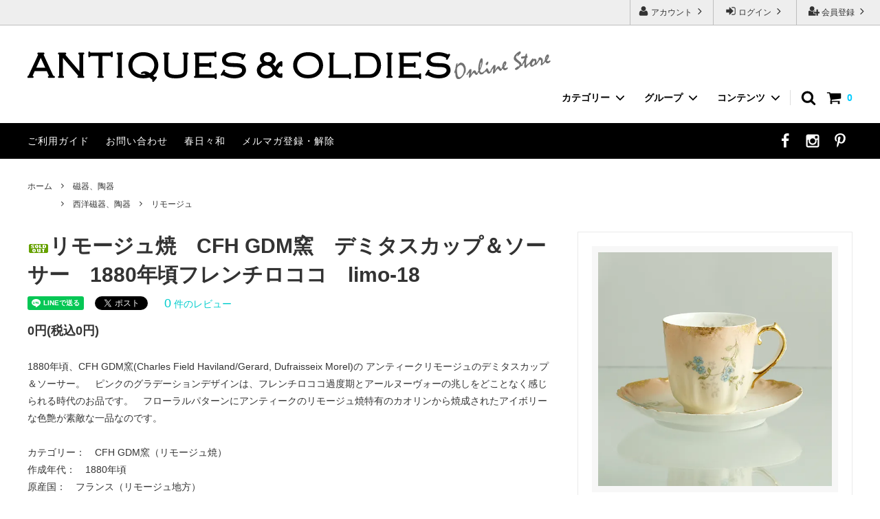

--- FILE ---
content_type: text/html; charset=EUC-JP
request_url: https://aando-since1993.net/?pid=133309299
body_size: 23707
content:
<!DOCTYPE html PUBLIC "-//W3C//DTD XHTML 1.0 Transitional//EN" "http://www.w3.org/TR/xhtml1/DTD/xhtml1-transitional.dtd">
<html xmlns:og="http://ogp.me/ns#" xmlns:fb="http://www.facebook.com/2008/fbml" xmlns:mixi="http://mixi-platform.com/ns#" xmlns="http://www.w3.org/1999/xhtml" xml:lang="ja" lang="ja" dir="ltr">
<head>
<meta http-equiv="content-type" content="text/html; charset=euc-jp" />
<meta http-equiv="X-UA-Compatible" content="IE=edge,chrome=1" />
<title>リモージュ焼　CFH GDM窯　デミタスカップ＆ソーサー　1880年頃フレンチロココ　limo-18 - アンティーク&amp;オールディーズ　オンラインストア</title>
<meta name="Keywords" content="リモージュ,マイセン,アビラント,ＫＰＭ,フランス,ロココ,プチポワン,スージークーパー,シェリー,ボーンチャイナ,磁器,陶器,ロイヤルコペンハーゲン,ロイヤルウースター" />
<meta name="Description" content="山口県と福岡県の県境下関市の城下町長府に佇む西洋アンティークショップ。英国立時計技師(BHI認定)がいるお店です。修理メンテナンスまで万全のアフタサービスで、腕時計、ヴィエナクロック、照明器具などを始めアンティークに包まれる空間のご提案が可能なラインナップです。海外オークション代行のことならお任せ下さい。併設店の喫茶室ではアンティークの食器を使用していますので優雅なカフェタイムをお楽しみ下さい。" />
<meta name="Author" content="春日健治" />
<meta name="Copyright" content="ANTIQUES&amp;amp;amp;amp;amp;OLDIES" />
<meta http-equiv="content-style-type" content="text/css" />
<meta http-equiv="content-script-type" content="text/javascript" />
<link rel="stylesheet" href="https://img12.shop-pro.jp/PA01061/656/css/31/index.css?cmsp_timestamp=20231020170428" type="text/css" />
<link rel="stylesheet" href="https://img12.shop-pro.jp/PA01061/656/css/31/product.css?cmsp_timestamp=20231020170428" type="text/css" />

<link rel="alternate" type="application/rss+xml" title="rss" href="https://aando-since1993.net/?mode=rss" />
<link rel="alternate" media="handheld" type="text/html" href="https://aando-since1993.net/?prid=133309299" />
<link rel="shortcut icon" href="https://img12.shop-pro.jp/PA01061/656/favicon.ico?cmsp_timestamp=20251026143630" />
<script type="text/javascript" src="//ajax.googleapis.com/ajax/libs/jquery/1.11.0/jquery.min.js" ></script>
<meta property="og:title" content="リモージュ焼　CFH GDM窯　デミタスカップ＆ソーサー　1880年頃フレンチロココ　limo-18 - アンティーク&amp;オールディーズ　オンラインストア" />
<meta property="og:description" content="山口県と福岡県の県境下関市の城下町長府に佇む西洋アンティークショップ。英国立時計技師(BHI認定)がいるお店です。修理メンテナンスまで万全のアフタサービスで、腕時計、ヴィエナクロック、照明器具などを始めアンティークに包まれる空間のご提案が可能なラインナップです。海外オークション代行のことならお任せ下さい。併設店の喫茶室ではアンティークの食器を使用していますので優雅なカフェタイムをお楽しみ下さい。" />
<meta property="og:url" content="https://aando-since1993.net?pid=133309299" />
<meta property="og:site_name" content="アンティーク&オールディーズ　オンラインストア" />
<meta property="og:image" content="https://img12.shop-pro.jp/PA01061/656/product/133309299.jpg?cmsp_timestamp=20201209125933"/>
<meta name="google-site-verification" content="5kUnyYgaTEpF2CkNeEctCgxEjC56dUnZt7RJuZS_qw8" />
<script>
  var Colorme = {"page":"product","shop":{"account_id":"PA01061656","title":"\u30a2\u30f3\u30c6\u30a3\u30fc\u30af&\u30aa\u30fc\u30eb\u30c7\u30a3\u30fc\u30ba\u3000\u30aa\u30f3\u30e9\u30a4\u30f3\u30b9\u30c8\u30a2"},"basket":{"total_price":0,"items":[]},"customer":{"id":null},"inventory_control":"product","product":{"shop_uid":"PA01061656","id":133309299,"name":"\u30ea\u30e2\u30fc\u30b8\u30e5\u713c\u3000CFH GDM\u7aaf\u3000\u30c7\u30df\u30bf\u30b9\u30ab\u30c3\u30d7\uff06\u30bd\u30fc\u30b5\u30fc\u30001880\u5e74\u9803\u30d5\u30ec\u30f3\u30c1\u30ed\u30b3\u30b3\u3000limo-18","model_number":"","stock_num":0,"sales_price":0,"sales_price_including_tax":0,"variants":[],"category":{"id_big":455358,"id_small":0},"groups":[{"id":1549997}],"members_price":null,"members_price_including_tax":0}};

  (function() {
    function insertScriptTags() {
      var scriptTagDetails = [];
      var entry = document.getElementsByTagName('script')[0];

      scriptTagDetails.forEach(function(tagDetail) {
        var script = document.createElement('script');

        script.type = 'text/javascript';
        script.src = tagDetail.src;
        script.async = true;

        if( tagDetail.integrity ) {
          script.integrity = tagDetail.integrity;
          script.setAttribute('crossorigin', 'anonymous');
        }

        entry.parentNode.insertBefore(script, entry);
      })
    }

    window.addEventListener('load', insertScriptTags, false);
  })();
</script>
<script async src="https://zen.one/analytics.js"></script>
</head>
<body>
<meta name="colorme-acc-payload" content="?st=1&pt=10029&ut=133309299&at=PA01061656&v=20260127085706&re=&cn=39430f61b2dd5db1da3ff74fccc2a745" width="1" height="1" alt="" /><script>!function(){"use strict";Array.prototype.slice.call(document.getElementsByTagName("script")).filter((function(t){return t.src&&t.src.match(new RegExp("dist/acc-track.js$"))})).forEach((function(t){return document.body.removeChild(t)})),function t(c){var r=arguments.length>1&&void 0!==arguments[1]?arguments[1]:0;if(!(r>=c.length)){var e=document.createElement("script");e.onerror=function(){return t(c,r+1)},e.src="https://"+c[r]+"/dist/acc-track.js?rev=3",document.body.appendChild(e)}}(["acclog001.shop-pro.jp","acclog002.shop-pro.jp"])}();</script>



<script>
  // headタグの中にviewportのmetaタグを入れる
  (function () {
    var viewport = document.createElement('meta');
    viewport.setAttribute('name', 'viewport');
    viewport.setAttribute('content', 'width=device-width, initial-scale=1.0, maximum-scale=1.0, user-scalable=no');
    document.getElementsByTagName('head')[0].appendChild(viewport);
  }());
</script>

<link href="https://fonts.googleapis.com/css?family=Montserrat:400,600" rel="stylesheet">
<input type="checkbox" class="state-drawer-nav" id="view-drawer-nav">
<input type="checkbox" class="state-search-form" id="view-search-form">
<label for="view-search-form" aria-label="検索フォームを閉じる" class="close-search-form c-overlay">
  <svg class="c-overlay__icon" role="img" aria-hidden="true"><use xlink:href="#close"></use></svg>
</label>
<label for="view-drawer-nav" aria-label="メニューを閉じる" class="close-drawer-nav c-overlay">
  <svg class="c-overlay__icon" role="img" aria-hidden="true"><use xlink:href="#close"></use></svg>
</label>

<div id="pagetop" class="p-body" ontouchstart="">
  <div class="p-header">
    <div class="js-fix-height"></div>
    <div id="js-fixed-header" class="p-fixed-header">
      <div class="p-header__bar">
        <ul class="p-header__user-nav">
                                        <li>
            <a href="https://aando-since1993.net/customer/signup/new">
              <svg role="img" aria-hidden="true"><use xlink:href="#user-plus"></use></svg>
              会員登録
              <svg role="img" aria-hidden="true"><use xlink:href="#angle-right"></use></svg>
            </a>
          </li>
                    <li>
            <a href="https://aando-since1993.net/?mode=login&shop_back_url=https%3A%2F%2Faando-since1993.net%2F">
              <svg role="img" aria-hidden="true"><use xlink:href="#sign-in"></use></svg>
              ログイン
              <svg role="img" aria-hidden="true"><use xlink:href="#angle-right"></use></svg>
            </a>
          </li>
                              <li>
            <a href="https://aando-since1993.net/?mode=myaccount">
              <svg role="img" aria-hidden="true"><use xlink:href="#user"></use></svg>
              アカウント
              <svg role="img" aria-hidden="true"><use xlink:href="#angle-right"></use></svg>
            </a>
          </li>
        </ul>
        
      </div>
      <div class="p-global-header">
        <div class="p-layout-container">
          <a href="./" class="p-global-header__logo p-global-header__logo--image js-header-logo">
            <img src="https://img12.shop-pro.jp/PA01061/656/PA01061656.png?cmsp_timestamp=20251026143630" alt="アンティーク&amp;オールディーズ　オンラインストア" />
          </a>
          <a href="./" class="p-global-header__home">
            <svg class="p-global-header__icon" role="img" aria-hidden="true"><use xlink:href="#home"></use></svg>
            ホーム
          </a>
          <div class="p-global-nav">
            <a href="https://aando-since1993.net/cart/proxy/basket?shop_id=PA01061656&shop_domain=aando-since1993.net" class="p-global-header__cart">
              <span class="p-global-header__cart-icon">
                <svg class="p-global-header__icon" role="img" aria-hidden="true" aria-label="カート"><use xlink:href="#shopping-cart"></use></svg>
              </span>
              <span class="p-global-header__cart-count">
                0
              </span>
            </a>
            <label for="view-search-form" class="p-global-header__search open-search-form">
              <svg class="p-global-header__icon" role="img" aria-hidden="true"><use xlink:href="#search"></use></svg>
            </label>
                        <dl class="p-global-nav__unit js-global-nav-list">
              <dt class="p-global-nav__heading">
                カテゴリー
                <svg class="p-global-header__icon" role="img" aria-hidden="true"><use xlink:href="#angle-down"></use></svg>
              </dt>
              <dd class="p-global-nav__body">
                <div class="p-global-nav__body-inner">
                  <ul class="p-global-nav__list">
                                        <li>
                      <a href="https://aando-since1993.net/?mode=cate&cbid=455361&csid=0&sort=n">
                        時計（ヴィエンナクロック、壁時計、振り子時計）
                      </a>
                    </li>
                                        <li>
                      <a href="https://aando-since1993.net/?mode=cate&cbid=456896&csid=0&sort=n">
                        アンティークウォッチ、腕時計、懐中時計
                      </a>
                    </li>
                                        <li>
                      <a href="https://aando-since1993.net/?mode=cate&cbid=608607&csid=0&sort=n">
                        アンティークジュエリー
                      </a>
                    </li>
                                        <li>
                      <a href="https://aando-since1993.net/?mode=cate&cbid=2195726&csid=0&sort=n">
                        ヴィンテージファッション小物
                      </a>
                    </li>
                                        <li>
                      <a href="https://aando-since1993.net/?mode=cate&cbid=455362&csid=0&sort=n">
                        照明、照明部品
                      </a>
                    </li>
                                        <li>
                      <a href="https://aando-since1993.net/?mode=cate&cbid=455358&csid=0&sort=n">
                        磁器、陶器
                      </a>
                    </li>
                                        <li>
                      <a href="https://aando-since1993.net/?mode=cate&cbid=455357&csid=0&sort=n">
                        ガラス（バカラ、サンルイ、ヴァルサンランヴェール、ラリック、ドーム）
                      </a>
                    </li>
                                        <li>
                      <a href="https://aando-since1993.net/?mode=cate&cbid=455353&csid=0&sort=n">
                        シルバー（銀食器）
                      </a>
                    </li>
                                        <li>
                      <a href="https://aando-since1993.net/?mode=cate&cbid=1876770&csid=0&sort=n">
                        絵画、版画、書簡、ボタニカル、ポスター
                      </a>
                    </li>
                                        <li>
                      <a href="https://aando-since1993.net/?mode=cate&cbid=455355&csid=0&sort=n">
                        テディベア
                      </a>
                    </li>
                                        <li>
                      <a href="https://aando-since1993.net/?mode=cate&cbid=456907&csid=0&sort=n">
                        アンティーク建材
                      </a>
                    </li>
                                        <li>
                      <a href="https://aando-since1993.net/?mode=cate&cbid=455360&csid=0&sort=n">
                        アンティーク家具
                      </a>
                    </li>
                                        <li>
                      <a href="https://aando-since1993.net/?mode=cate&cbid=455352&csid=0&sort=n">
                        その他のアンティーク
                      </a>
                    </li>
                                        <li>
                      <a href="https://aando-since1993.net/?mode=cate&cbid=1818541&csid=0&sort=n">
                        輸出伊万里（里帰り古伊万里、九谷、薩摩焼）
                      </a>
                    </li>
                                        <li>
                      <a href="https://aando-since1993.net/?mode=cate&cbid=2834340&csid=0&sort=n">
                        ビンテージタックル　フライフィッシング
                      </a>
                    </li>
                                        <li>
                      <a href="https://aando-since1993.net/?mode=cate&cbid=2842502&csid=0&sort=n">
                        春日造園（チャリティー）
                      </a>
                    </li>
                                      </ul>
                </div>
              </dd>
            </dl>
                                    <dl class="p-global-nav__unit js-global-nav-list">
              <dt class="p-global-nav__heading">
                グループ
                <svg class="p-global-header__icon" role="img" aria-hidden="true"><use xlink:href="#angle-down"></use></svg>
              </dt>
              <dd class="p-global-nav__body">
                <div class="p-global-nav__body-inner">
                  <ul class="p-global-nav__list">
                                        <li>
                      <a href="https://aando-since1993.net/?mode=grp&gid=943378&sort=n">
                        機械式腕時計、懐中時計
                      </a>
                    </li>
                                        <li>
                      <a href="https://aando-since1993.net/?mode=grp&gid=1937238&sort=n">
                        時計（ヴィエンナクロック、振り子、置き時計）
                      </a>
                    </li>
                                        <li>
                      <a href="https://aando-since1993.net/?mode=grp&gid=1937416&sort=n">
                        ジュエリー
                      </a>
                    </li>
                                        <li>
                      <a href="https://aando-since1993.net/?mode=grp&gid=1937457&sort=n">
                        照明、照明部品
                      </a>
                    </li>
                                        <li>
                      <a href="https://aando-since1993.net/?mode=grp&gid=1522327&sort=n">
                        アールヌーヴォー＆アールデコ
                      </a>
                    </li>
                                        <li>
                      <a href="https://aando-since1993.net/?mode=grp&gid=1549990&sort=n">
                        西洋磁器、陶器
                      </a>
                    </li>
                                        <li>
                      <a href="https://aando-since1993.net/?mode=grp&gid=1937533&sort=n">
                        ガラス
                      </a>
                    </li>
                                        <li>
                      <a href="https://aando-since1993.net/?mode=grp&gid=1438264&sort=n">
                        インダストリアル、ブロカント、バウハウス、ミッドセンチュリー、北欧、スカンジナビアン
                      </a>
                    </li>
                                        <li>
                      <a href="https://aando-since1993.net/?mode=grp&gid=1937511&sort=n">
                        バカラ
                      </a>
                    </li>
                                        <li>
                      <a href="https://aando-since1993.net/?mode=grp&gid=1937705&sort=n">
                        A&Oオリジナル製品
                      </a>
                    </li>
                                        <li>
                      <a href="https://aando-since1993.net/?mode=grp&gid=2786326&sort=n">
                        バンブーロッド
                      </a>
                    </li>
                                        <li>
                      <a href="https://aando-since1993.net/?mode=grp&gid=2787754&sort=n">
                        フライリール
                      </a>
                    </li>
                                      </ul>
                </div>
              </dd>
            </dl>
                                    <dl class="p-global-nav__unit js-global-nav-list">
              <dt class="p-global-nav__heading">
                コンテンツ
                <svg class="p-global-header__icon" role="img" aria-hidden="true"><use xlink:href="#angle-down"></use></svg>
              </dt>
              <dd class="p-global-nav__body">
                <div class="p-global-nav__body-inner">
                  <ul class="p-global-nav__list">
                                        <li>
                      <a href="https://aando-since1993.net/?mode=f1">
                        「休日時計」　休日を奏でるアンティークの時計
                      </a>
                    </li>
                                        <li>
                      <a href="https://aando-since1993.net/?mode=f2">
                        オンラインストア  リニューアルしました。
                      </a>
                    </li>
                                        <li>
                      <a href="https://aando-since1993.net/?mode=f3">
                        アンティーク　真鍮、アイアン、ガラスのドアハンドル入荷しました。
                      </a>
                    </li>
                                        <li>
                      <a href="https://aando-since1993.net/?mode=f4">
                        アンティーク　真鍮、ガラス、陶器のドアノブ入荷しました。 
                      </a>
                    </li>
                                        <li>
                      <a href="https://aando-since1993.net/?mode=f5">
                        『機械式時計』　動作１年保証
                      </a>
                    </li>
                                        <li>
                      <a href="https://aando-since1993.net/?mode=f6">
                        『天使の由来』
                      </a>
                    </li>
                                        <li>
                      <a href="https://aando-since1993.net/?mode=f7">
                        銀食器のススメ
                      </a>
                    </li>
                                        <li>
                      <a href="https://aando-since1993.net/?mode=f8">
                        大人のヴィンテージクロノグラフ
                      </a>
                    </li>
                                        <li>
                      <a href="https://aando-since1993.net/?mode=f9">
                        アンティーク照明の修復・修理について
                      </a>
                    </li>
                                        <li>
                      <a href="https://aando-since1993.net/?mode=f10">
                        機械式時計の修理・修復（腕時計、壁掛け時計など）
                      </a>
                    </li>
                                        <li>
                      <a href="https://aando-since1993.net/?mode=f11">
                        サイトマップ
                      </a>
                    </li>
                                        <li>
                      <a href="https://aando-since1993.net/?mode=f14">
                        『やまぐちECエ→ル便 2025』　全国送料無料キャンペーン　第1回2025年6月16日～8月31日　第2回2025年10月1日～翌2026年1月15日
                      </a>
                    </li>
                                        <li>
                      <a href="https://aando-since1993.net/?mode=f15">
                        『やまぐちECエ→ル便』は予算上限により無事終了しました。＊追記あり
                      </a>
                    </li>
                                      </ul>
                </div>
              </dd>
            </dl>
                      </div>
        </div>

      </div>
    </div>
    <div class="p-sub-header">
      <div class="p-layout-container">
        <ul class="p-sub-header__content-nav">
          <li>
            <a href="https://aando-since1993.net/?mode=sk">ご利用ガイド</a>
          </li>
          <li>
            <a href="https://aando.shop-pro.jp/customer/inquiries/new">
              お問い合わせ
            </a>
          </li>
                    <li>
            <a href="https://aando-since1993.com/kasugabiyori/">春日々和</a>
          </li>
                              <li>
            <a href="https://aando.shop-pro.jp/customer/newsletter/subscriptions/new">メルマガ登録・解除</a>
          </li>
                  </ul>
                <ul class="p-sub-header__social-nav">
                              <li>
            <a href="https://www.facebook.com/aando1993/">
              <svg class="c-social-icon" role="img" aria-hidden="true"><use xlink:href="#facebook"></use></svg>
            </a>
          </li>
                              <li>
            <a href="https://www.instagram.com/antiquesandoldies/">
              <svg class="c-social-icon" role="img" aria-hidden="true"><use xlink:href="#instagram"></use></svg>
            </a>
          </li>
                                        <li>
            <a href="https://www.pinterest.jp/aando1993/">
              <svg class="c-social-icon" role="img" aria-hidden="true"><use xlink:href="#pinterest-p"></use></svg>
            </a>
          </li>
                  </ul>
              </div>

    </div>
  </div>
  <div id="js-sp-header" class="sp-global-header">
    <label for="view-drawer-nav" class="sp-global-header__unit open-drawer-nav">
      <svg class="p-global-header__icon" role="img" aria-hidden="true"><use xlink:href="#bars"></use></svg>
      メニュー
    </label>
    <label for="view-search-form" class="sp-global-header__unit open-search-form">
      <svg class="p-global-header__icon" role="img" aria-hidden="true"><use xlink:href="#search"></use></svg>
      検索
    </label>
    <a href="https://aando-since1993.net/cart/proxy/basket?shop_id=PA01061656&shop_domain=aando-since1993.net" class="sp-global-header__unit">
      <span class="p-global-header__cart-icon">
        <svg class="p-global-header__icon" role="img" aria-hidden="true"><use xlink:href="#shopping-cart"></use></svg>
      </span>
      カート
    </a>
  </div>

  <div class="p-drawer-nav">
    <ul class="p-drawer__list">
      <li>
        <label for="view-drawer-nav" aria-label="メニューを閉じる" class="c-sp-list c-sp-list--close-menu">
          <span class="c-sp-list__value">
            メニューを閉じる
          </span>
        </label>
      </li>
      <li>
        <a href="./" class="c-sp-list">
          <span class="c-sp-list__mark">
            <svg class="c-sp-list__icon" role="img" aria-hidden="true"><use xlink:href="#home"></use></svg>
          </span>
          <span class="c-sp-list__value">
            ホーム
          </span>
          <span class="c-sp-list__nav-icon">
            <svg class="c-sp-list__icon" role="img" aria-hidden="true"><use xlink:href="#angle-right"></use></svg>
          </span>
        </a>
      </li>
    </ul>
    <div class="p-drawer__heading">
      ユーザー
    </div>
    <ul class="p-drawer__list">
                        <li>
        <a href="https://aando-since1993.net/customer/signup/new" class="c-sp-list">
          <span class="c-sp-list__value">
            会員登録
          </span>
          <span class="c-sp-list__nav-icon">
            <svg class="c-sp-list__icon" role="img" aria-hidden="true"><use xlink:href="#angle-right"></use></svg>
          </span>
        </a>
      </li>
            <li>
        <a href="https://aando-since1993.net/?mode=login&shop_back_url=https%3A%2F%2Faando-since1993.net%2F" class="c-sp-list">
          <span class="c-sp-list__value">
            ログイン
          </span>
          <span class="c-sp-list__nav-icon">
            <svg class="c-sp-list__icon" role="img" aria-hidden="true"><use xlink:href="#angle-right"></use></svg>
          </span>
        </a>
      </li>
                  <li>
        <a href="https://aando-since1993.net/?mode=myaccount" class="c-sp-list">
          <span class="c-sp-list__value">
            アカウント
          </span>
          <span class="c-sp-list__nav-icon">
            <svg class="c-sp-list__icon" role="img" aria-hidden="true"><use xlink:href="#angle-right"></use></svg>
          </span>
        </a>
      </li>
    </ul>
        <div class="p-drawer__heading">
      絞り込む
    </div>
            <dl class="p-drawer__list">
      <dt class="c-sp-list js-drawer-pulldown">
        <span class="c-sp-list__value">
          カテゴリー
        </span>
        <span class="c-sp-list__nav-icon">
          <svg class="c-sp-list__icon--pulldown" role="img" aria-hidden="true"><use xlink:href="#angle-down"></use></svg>
        </span>
      </dt>
      <dd class="p-drawer__pulldown">
        <ul class="p-drawer__list">
                    <li>
            <a href="https://aando-since1993.net/?mode=cate&cbid=455361&csid=0&sort=n" class="c-sp-list">
              <span class="c-sp-list__value">
                時計（ヴィエンナクロック、壁時計、振り子時計）
              </span>
              <span class="c-sp-list__nav-icon">
                <svg class="c-sp-list__icon" role="img" aria-hidden="true"><use xlink:href="#angle-right"></use></svg>
              </span>
            </a>
          </li>
                    <li>
            <a href="https://aando-since1993.net/?mode=cate&cbid=456896&csid=0&sort=n" class="c-sp-list">
              <span class="c-sp-list__value">
                アンティークウォッチ、腕時計、懐中時計
              </span>
              <span class="c-sp-list__nav-icon">
                <svg class="c-sp-list__icon" role="img" aria-hidden="true"><use xlink:href="#angle-right"></use></svg>
              </span>
            </a>
          </li>
                    <li>
            <a href="https://aando-since1993.net/?mode=cate&cbid=608607&csid=0&sort=n" class="c-sp-list">
              <span class="c-sp-list__value">
                アンティークジュエリー
              </span>
              <span class="c-sp-list__nav-icon">
                <svg class="c-sp-list__icon" role="img" aria-hidden="true"><use xlink:href="#angle-right"></use></svg>
              </span>
            </a>
          </li>
                    <li>
            <a href="https://aando-since1993.net/?mode=cate&cbid=2195726&csid=0&sort=n" class="c-sp-list">
              <span class="c-sp-list__value">
                ヴィンテージファッション小物
              </span>
              <span class="c-sp-list__nav-icon">
                <svg class="c-sp-list__icon" role="img" aria-hidden="true"><use xlink:href="#angle-right"></use></svg>
              </span>
            </a>
          </li>
                    <li>
            <a href="https://aando-since1993.net/?mode=cate&cbid=455362&csid=0&sort=n" class="c-sp-list">
              <span class="c-sp-list__value">
                照明、照明部品
              </span>
              <span class="c-sp-list__nav-icon">
                <svg class="c-sp-list__icon" role="img" aria-hidden="true"><use xlink:href="#angle-right"></use></svg>
              </span>
            </a>
          </li>
                    <li>
            <a href="https://aando-since1993.net/?mode=cate&cbid=455358&csid=0&sort=n" class="c-sp-list">
              <span class="c-sp-list__value">
                磁器、陶器
              </span>
              <span class="c-sp-list__nav-icon">
                <svg class="c-sp-list__icon" role="img" aria-hidden="true"><use xlink:href="#angle-right"></use></svg>
              </span>
            </a>
          </li>
                    <li>
            <a href="https://aando-since1993.net/?mode=cate&cbid=455357&csid=0&sort=n" class="c-sp-list">
              <span class="c-sp-list__value">
                ガラス（バカラ、サンルイ、ヴァルサンランヴェール、ラリック、ドーム）
              </span>
              <span class="c-sp-list__nav-icon">
                <svg class="c-sp-list__icon" role="img" aria-hidden="true"><use xlink:href="#angle-right"></use></svg>
              </span>
            </a>
          </li>
                    <li>
            <a href="https://aando-since1993.net/?mode=cate&cbid=455353&csid=0&sort=n" class="c-sp-list">
              <span class="c-sp-list__value">
                シルバー（銀食器）
              </span>
              <span class="c-sp-list__nav-icon">
                <svg class="c-sp-list__icon" role="img" aria-hidden="true"><use xlink:href="#angle-right"></use></svg>
              </span>
            </a>
          </li>
                    <li>
            <a href="https://aando-since1993.net/?mode=cate&cbid=1876770&csid=0&sort=n" class="c-sp-list">
              <span class="c-sp-list__value">
                絵画、版画、書簡、ボタニカル、ポスター
              </span>
              <span class="c-sp-list__nav-icon">
                <svg class="c-sp-list__icon" role="img" aria-hidden="true"><use xlink:href="#angle-right"></use></svg>
              </span>
            </a>
          </li>
                    <li>
            <a href="https://aando-since1993.net/?mode=cate&cbid=455355&csid=0&sort=n" class="c-sp-list">
              <span class="c-sp-list__value">
                テディベア
              </span>
              <span class="c-sp-list__nav-icon">
                <svg class="c-sp-list__icon" role="img" aria-hidden="true"><use xlink:href="#angle-right"></use></svg>
              </span>
            </a>
          </li>
                    <li>
            <a href="https://aando-since1993.net/?mode=cate&cbid=456907&csid=0&sort=n" class="c-sp-list">
              <span class="c-sp-list__value">
                アンティーク建材
              </span>
              <span class="c-sp-list__nav-icon">
                <svg class="c-sp-list__icon" role="img" aria-hidden="true"><use xlink:href="#angle-right"></use></svg>
              </span>
            </a>
          </li>
                    <li>
            <a href="https://aando-since1993.net/?mode=cate&cbid=455360&csid=0&sort=n" class="c-sp-list">
              <span class="c-sp-list__value">
                アンティーク家具
              </span>
              <span class="c-sp-list__nav-icon">
                <svg class="c-sp-list__icon" role="img" aria-hidden="true"><use xlink:href="#angle-right"></use></svg>
              </span>
            </a>
          </li>
                    <li>
            <a href="https://aando-since1993.net/?mode=cate&cbid=455352&csid=0&sort=n" class="c-sp-list">
              <span class="c-sp-list__value">
                その他のアンティーク
              </span>
              <span class="c-sp-list__nav-icon">
                <svg class="c-sp-list__icon" role="img" aria-hidden="true"><use xlink:href="#angle-right"></use></svg>
              </span>
            </a>
          </li>
                    <li>
            <a href="https://aando-since1993.net/?mode=cate&cbid=1818541&csid=0&sort=n" class="c-sp-list">
              <span class="c-sp-list__value">
                輸出伊万里（里帰り古伊万里、九谷、薩摩焼）
              </span>
              <span class="c-sp-list__nav-icon">
                <svg class="c-sp-list__icon" role="img" aria-hidden="true"><use xlink:href="#angle-right"></use></svg>
              </span>
            </a>
          </li>
                    <li>
            <a href="https://aando-since1993.net/?mode=cate&cbid=2834340&csid=0&sort=n" class="c-sp-list">
              <span class="c-sp-list__value">
                ビンテージタックル　フライフィッシング
              </span>
              <span class="c-sp-list__nav-icon">
                <svg class="c-sp-list__icon" role="img" aria-hidden="true"><use xlink:href="#angle-right"></use></svg>
              </span>
            </a>
          </li>
                    <li>
            <a href="https://aando-since1993.net/?mode=cate&cbid=2842502&csid=0&sort=n" class="c-sp-list">
              <span class="c-sp-list__value">
                春日造園（チャリティー）
              </span>
              <span class="c-sp-list__nav-icon">
                <svg class="c-sp-list__icon" role="img" aria-hidden="true"><use xlink:href="#angle-right"></use></svg>
              </span>
            </a>
          </li>
                  </ul>
      </dd>
    </dl>
            <dl class="p-drawer__list">
      <dt class="c-sp-list js-drawer-pulldown">
        <span class="c-sp-list__value">
          グループ
        </span>
        <span class="c-sp-list__nav-icon">
          <svg class="c-sp-list__icon--pulldown" role="img" aria-hidden="true"><use xlink:href="#angle-down"></use></svg>
        </span>
      </dt>
      <dd class="p-drawer__pulldown">
        <ul class="p-drawer__list">
                    <li>
            <a href="https://aando-since1993.net/?mode=grp&gid=943378&sort=n" class="c-sp-list">
              <span class="c-sp-list__value">
                機械式腕時計、懐中時計
              </span>
              <span class="c-sp-list__nav-icon">
                <svg class="c-sp-list__icon" role="img" aria-hidden="true"><use xlink:href="#angle-right"></use></svg>
              </span>
            </a>
          </li>
                    <li>
            <a href="https://aando-since1993.net/?mode=grp&gid=1937238&sort=n" class="c-sp-list">
              <span class="c-sp-list__value">
                時計（ヴィエンナクロック、振り子、置き時計）
              </span>
              <span class="c-sp-list__nav-icon">
                <svg class="c-sp-list__icon" role="img" aria-hidden="true"><use xlink:href="#angle-right"></use></svg>
              </span>
            </a>
          </li>
                    <li>
            <a href="https://aando-since1993.net/?mode=grp&gid=1937416&sort=n" class="c-sp-list">
              <span class="c-sp-list__value">
                ジュエリー
              </span>
              <span class="c-sp-list__nav-icon">
                <svg class="c-sp-list__icon" role="img" aria-hidden="true"><use xlink:href="#angle-right"></use></svg>
              </span>
            </a>
          </li>
                    <li>
            <a href="https://aando-since1993.net/?mode=grp&gid=1937457&sort=n" class="c-sp-list">
              <span class="c-sp-list__value">
                照明、照明部品
              </span>
              <span class="c-sp-list__nav-icon">
                <svg class="c-sp-list__icon" role="img" aria-hidden="true"><use xlink:href="#angle-right"></use></svg>
              </span>
            </a>
          </li>
                    <li>
            <a href="https://aando-since1993.net/?mode=grp&gid=1522327&sort=n" class="c-sp-list">
              <span class="c-sp-list__value">
                アールヌーヴォー＆アールデコ
              </span>
              <span class="c-sp-list__nav-icon">
                <svg class="c-sp-list__icon" role="img" aria-hidden="true"><use xlink:href="#angle-right"></use></svg>
              </span>
            </a>
          </li>
                    <li>
            <a href="https://aando-since1993.net/?mode=grp&gid=1549990&sort=n" class="c-sp-list">
              <span class="c-sp-list__value">
                西洋磁器、陶器
              </span>
              <span class="c-sp-list__nav-icon">
                <svg class="c-sp-list__icon" role="img" aria-hidden="true"><use xlink:href="#angle-right"></use></svg>
              </span>
            </a>
          </li>
                    <li>
            <a href="https://aando-since1993.net/?mode=grp&gid=1937533&sort=n" class="c-sp-list">
              <span class="c-sp-list__value">
                ガラス
              </span>
              <span class="c-sp-list__nav-icon">
                <svg class="c-sp-list__icon" role="img" aria-hidden="true"><use xlink:href="#angle-right"></use></svg>
              </span>
            </a>
          </li>
                    <li>
            <a href="https://aando-since1993.net/?mode=grp&gid=1438264&sort=n" class="c-sp-list">
              <span class="c-sp-list__value">
                インダストリアル、ブロカント、バウハウス、ミッドセンチュリー、北欧、スカンジナビアン
              </span>
              <span class="c-sp-list__nav-icon">
                <svg class="c-sp-list__icon" role="img" aria-hidden="true"><use xlink:href="#angle-right"></use></svg>
              </span>
            </a>
          </li>
                    <li>
            <a href="https://aando-since1993.net/?mode=grp&gid=1937511&sort=n" class="c-sp-list">
              <span class="c-sp-list__value">
                バカラ
              </span>
              <span class="c-sp-list__nav-icon">
                <svg class="c-sp-list__icon" role="img" aria-hidden="true"><use xlink:href="#angle-right"></use></svg>
              </span>
            </a>
          </li>
                    <li>
            <a href="https://aando-since1993.net/?mode=grp&gid=1937705&sort=n" class="c-sp-list">
              <span class="c-sp-list__value">
                A&Oオリジナル製品
              </span>
              <span class="c-sp-list__nav-icon">
                <svg class="c-sp-list__icon" role="img" aria-hidden="true"><use xlink:href="#angle-right"></use></svg>
              </span>
            </a>
          </li>
                    <li>
            <a href="https://aando-since1993.net/?mode=grp&gid=2786326&sort=n" class="c-sp-list">
              <span class="c-sp-list__value">
                バンブーロッド
              </span>
              <span class="c-sp-list__nav-icon">
                <svg class="c-sp-list__icon" role="img" aria-hidden="true"><use xlink:href="#angle-right"></use></svg>
              </span>
            </a>
          </li>
                    <li>
            <a href="https://aando-since1993.net/?mode=grp&gid=2787754&sort=n" class="c-sp-list">
              <span class="c-sp-list__value">
                フライリール
              </span>
              <span class="c-sp-list__nav-icon">
                <svg class="c-sp-list__icon" role="img" aria-hidden="true"><use xlink:href="#angle-right"></use></svg>
              </span>
            </a>
          </li>
                  </ul>
      </dd>
    </dl>
        <div class="p-drawer__heading">
      コンテンツ
    </div>
        <ul class="p-drawer__list p-drawer__list--freepage">
            <li>
        <a href="https://aando-since1993.net/?mode=f1" class="c-sp-list">
          <span class="c-sp-list__value">
            「休日時計」　休日を奏でるアンティークの時計
          </span>
          <span class="c-sp-list__nav-icon">
            <svg class="c-sp-list__icon" role="img" aria-hidden="true"><use xlink:href="#angle-right"></use></svg>
          </span>
        </a>
      </li>
            <li>
        <a href="https://aando-since1993.net/?mode=f2" class="c-sp-list">
          <span class="c-sp-list__value">
            オンラインストア  リニューアルしました。
          </span>
          <span class="c-sp-list__nav-icon">
            <svg class="c-sp-list__icon" role="img" aria-hidden="true"><use xlink:href="#angle-right"></use></svg>
          </span>
        </a>
      </li>
            <li>
        <a href="https://aando-since1993.net/?mode=f3" class="c-sp-list">
          <span class="c-sp-list__value">
            アンティーク　真鍮、アイアン、ガラスのドアハンドル入荷しました。
          </span>
          <span class="c-sp-list__nav-icon">
            <svg class="c-sp-list__icon" role="img" aria-hidden="true"><use xlink:href="#angle-right"></use></svg>
          </span>
        </a>
      </li>
            <li>
        <a href="https://aando-since1993.net/?mode=f4" class="c-sp-list">
          <span class="c-sp-list__value">
            アンティーク　真鍮、ガラス、陶器のドアノブ入荷しました。 
          </span>
          <span class="c-sp-list__nav-icon">
            <svg class="c-sp-list__icon" role="img" aria-hidden="true"><use xlink:href="#angle-right"></use></svg>
          </span>
        </a>
      </li>
            <li>
        <a href="https://aando-since1993.net/?mode=f5" class="c-sp-list">
          <span class="c-sp-list__value">
            『機械式時計』　動作１年保証
          </span>
          <span class="c-sp-list__nav-icon">
            <svg class="c-sp-list__icon" role="img" aria-hidden="true"><use xlink:href="#angle-right"></use></svg>
          </span>
        </a>
      </li>
            <li>
        <a href="https://aando-since1993.net/?mode=f6" class="c-sp-list">
          <span class="c-sp-list__value">
            『天使の由来』
          </span>
          <span class="c-sp-list__nav-icon">
            <svg class="c-sp-list__icon" role="img" aria-hidden="true"><use xlink:href="#angle-right"></use></svg>
          </span>
        </a>
      </li>
            <li>
        <a href="https://aando-since1993.net/?mode=f7" class="c-sp-list">
          <span class="c-sp-list__value">
            銀食器のススメ
          </span>
          <span class="c-sp-list__nav-icon">
            <svg class="c-sp-list__icon" role="img" aria-hidden="true"><use xlink:href="#angle-right"></use></svg>
          </span>
        </a>
      </li>
            <li>
        <a href="https://aando-since1993.net/?mode=f8" class="c-sp-list">
          <span class="c-sp-list__value">
            大人のヴィンテージクロノグラフ
          </span>
          <span class="c-sp-list__nav-icon">
            <svg class="c-sp-list__icon" role="img" aria-hidden="true"><use xlink:href="#angle-right"></use></svg>
          </span>
        </a>
      </li>
            <li>
        <a href="https://aando-since1993.net/?mode=f9" class="c-sp-list">
          <span class="c-sp-list__value">
            アンティーク照明の修復・修理について
          </span>
          <span class="c-sp-list__nav-icon">
            <svg class="c-sp-list__icon" role="img" aria-hidden="true"><use xlink:href="#angle-right"></use></svg>
          </span>
        </a>
      </li>
            <li>
        <a href="https://aando-since1993.net/?mode=f10" class="c-sp-list">
          <span class="c-sp-list__value">
            機械式時計の修理・修復（腕時計、壁掛け時計など）
          </span>
          <span class="c-sp-list__nav-icon">
            <svg class="c-sp-list__icon" role="img" aria-hidden="true"><use xlink:href="#angle-right"></use></svg>
          </span>
        </a>
      </li>
            <li>
        <a href="https://aando-since1993.net/?mode=f11" class="c-sp-list">
          <span class="c-sp-list__value">
            サイトマップ
          </span>
          <span class="c-sp-list__nav-icon">
            <svg class="c-sp-list__icon" role="img" aria-hidden="true"><use xlink:href="#angle-right"></use></svg>
          </span>
        </a>
      </li>
            <li>
        <a href="https://aando-since1993.net/?mode=f14" class="c-sp-list">
          <span class="c-sp-list__value">
            『やまぐちECエ→ル便 2025』　全国送料無料キャンペーン　第1回2025年6月16日～8月31日　第2回2025年10月1日～翌2026年1月15日
          </span>
          <span class="c-sp-list__nav-icon">
            <svg class="c-sp-list__icon" role="img" aria-hidden="true"><use xlink:href="#angle-right"></use></svg>
          </span>
        </a>
      </li>
            <li>
        <a href="https://aando-since1993.net/?mode=f15" class="c-sp-list">
          <span class="c-sp-list__value">
            『やまぐちECエ→ル便』は予算上限により無事終了しました。＊追記あり
          </span>
          <span class="c-sp-list__nav-icon">
            <svg class="c-sp-list__icon" role="img" aria-hidden="true"><use xlink:href="#angle-right"></use></svg>
          </span>
        </a>
      </li>
          </ul>
        <ul class="p-drawer__list">
      <li>
        <a href="https://aando-since1993.net/?mode=sk" class="c-sp-list">
          <span class="c-sp-list__value">
            ご利用ガイド
          </span>
          <span class="c-sp-list__nav-icon">
            <svg class="c-sp-list__icon" role="img" aria-hidden="true"><use xlink:href="#angle-right"></use></svg>
          </span>
        </a>
      </li>
      <li>
                        <a href="https://aando.shop-pro.jp/customer/inquiries/new" class="c-sp-list">
          <span class="c-sp-list__value">
            お問い合わせ
           </span>
          <span class="c-sp-list__nav-icon">
            <svg class="c-sp-list__icon" role="img" aria-hidden="true"><use xlink:href="#angle-right"></use></svg>
          </span>
        </a>
      </li>
            <li>
        <a href="https://aando-since1993.com/kasugabiyori/" class="c-sp-list">
          <span class="c-sp-list__value">
            春日々和
          </span>
          <span class="c-sp-list__nav-icon">
            <svg class="c-sp-list__icon" role="img" aria-hidden="true"><use xlink:href="#angle-right"></use></svg>
          </span>
        </a>
      </li>
                  <li>
        <a href="https://aando.shop-pro.jp/customer/newsletter/subscriptions/new" class="c-sp-list">
          <span class="c-sp-list__value">
            メルマガ登録・解除
          </span>
          <span class="c-sp-list__nav-icon">
            <svg class="c-sp-list__icon" role="img" aria-hidden="true"><use xlink:href="#angle-right"></use></svg>
          </span>
        </a>
      </li>
          </ul>
  </div>


  <div class="p-page-content product">
        <div class="p-layout-container">
    <div class="c-topic-path">
    <ul class="c-topic-path__list">
      <li class="c-topic-path__item">
        <a href="./">ホーム</a>
      </li>
            <li class="c-topic-path__item">
        <svg role="img" aria-hidden="true"><use xlink:href="#angle-right"></use></svg>
        <a href="?mode=cate&cbid=455358&csid=0&sort=n">磁器、陶器</a>
      </li>
                </ul>
        <ul class="c-topic-path__list">
      <li class="c-topic-path__item c-topic-path__item--hidden">
        <a href="./">ホーム</a>
      </li>
            <li class="c-topic-path__item">
        <svg role="img" aria-hidden="true"><use xlink:href="#angle-right"></use></svg>
        <a href="https://aando-since1993.net/?mode=grp&gid=1549990&sort=n">
          西洋磁器、陶器
        </a>
      </li>
            <li class="c-topic-path__item">
        <svg role="img" aria-hidden="true"><use xlink:href="#angle-right"></use></svg>
        <a href="https://aando-since1993.net/?mode=grp&gid=1549997&sort=n">
          リモージュ
        </a>
      </li>
          </ul>
      </div>

  <div class="p-product-wrap">
    <div class="p-product-heading js-product-fix">
      <div class="theiaStickySidebar">
                <div class="p-product-heading__unit">
                              <div class="p-large-image">
            <div class="p-large-image__image-wrap c-image-wrap">
              <div class="c-image-box js-thumbnail-set">
                                <img src="https://img12.shop-pro.jp/PA01061/656/product/133309299.jpg?cmsp_timestamp=20201209125933" alt="" class="c-image-box__image js-lazyload" />
                              </div>
            </div>
          </div>
                    <ul class="p-thumbnail-list">
                        <li class="p-thumbnail-list__unit">
              <div class="p-thumbnail-list__image-wrap c-image-wrap c-image-wrap--link is-current js-thumbnail-select" data-image-url="https://img12.shop-pro.jp/PA01061/656/product/133309299.jpg?cmsp_timestamp=20201209125933">
                <span class="c-image-box">
                  <img src="https://img12.shop-pro.jp/PA01061/656/product/133309299.jpg?cmsp_timestamp=20201209125933" class="c-image-box__image js-lazyload" />
                </span>
              </div>
            </li>
                                                <li class="p-thumbnail-list__unit">
              <div class="p-thumbnail-list__image-wrap c-image-wrap c-image-wrap--link js-thumbnail-select" data-image-url="https://img12.shop-pro.jp/PA01061/656/product/133309299_o1.jpg?cmsp_timestamp=20201209125933">
                <span class="c-image-box">
                  <img src="https://img12.shop-pro.jp/PA01061/656/product/133309299_o1.jpg?cmsp_timestamp=20201209125933" class="c-image-box__image js-lazyload" />
                </span>
              </div>
            </li>
                                                <li class="p-thumbnail-list__unit">
              <div class="p-thumbnail-list__image-wrap c-image-wrap c-image-wrap--link js-thumbnail-select" data-image-url="https://img12.shop-pro.jp/PA01061/656/product/133309299_o2.jpg?cmsp_timestamp=20201209125933">
                <span class="c-image-box">
                  <img src="https://img12.shop-pro.jp/PA01061/656/product/133309299_o2.jpg?cmsp_timestamp=20201209125933" class="c-image-box__image js-lazyload" />
                </span>
              </div>
            </li>
                                                <li class="p-thumbnail-list__unit">
              <div class="p-thumbnail-list__image-wrap c-image-wrap c-image-wrap--link js-thumbnail-select" data-image-url="https://img12.shop-pro.jp/PA01061/656/product/133309299_o3.jpg?cmsp_timestamp=20201209125933">
                <span class="c-image-box">
                  <img src="https://img12.shop-pro.jp/PA01061/656/product/133309299_o3.jpg?cmsp_timestamp=20201209125933" class="c-image-box__image js-lazyload" />
                </span>
              </div>
            </li>
                                                <li class="p-thumbnail-list__unit">
              <div class="p-thumbnail-list__image-wrap c-image-wrap c-image-wrap--link js-thumbnail-select" data-image-url="https://img12.shop-pro.jp/PA01061/656/product/133309299_o4.jpg?cmsp_timestamp=20201209125933">
                <span class="c-image-box">
                  <img src="https://img12.shop-pro.jp/PA01061/656/product/133309299_o4.jpg?cmsp_timestamp=20201209125933" class="c-image-box__image js-lazyload" />
                </span>
              </div>
            </li>
                                                                                                                                                                                                                                                                                                                                                                                                                                                                                                                                                                                                                                                                                                                                                                                                                                                                                                                                                                                                                                                                                                                                                          </ul>
                                        
                              <div class="p-short-description">
            1880's Limoges CFH GDM cup & saucer
          </div>
                            </div>
        
        <div id="cart-form" class="p-product-heading__unit">
          <div class="p-cart-form">
            <div class="p-cart-form__info">
              <div class="p-cart-form__name">
                <img class='new_mark_img1' src='https://img.shop-pro.jp/img/new/icons48.gif' style='border:none;display:inline;margin:0px;padding:0px;width:auto;' />リモージュ焼　CFH GDM窯　デミタスカップ＆ソーサー　1880年頃フレンチロココ　limo-18
              </div>

                                          <div class="p-cart-form__price c-product-info__price">
                                0円(税込0円)
                
              </div>
                            
                                          
                                          
                            <div class="p-product-fav-item">
                <button type="button"  data-favorite-button-selector="DOMSelector" data-product-id="133309299" data-added-class="is-added">
                  <svg role="img" aria-hidden="true"><use xlink:href="#heart"></use></svg>
                  お気に入り
                </button>
              </div>
              
                                          <div class="p-cart-form__stock">
                SOLD OUT
              </div>
                            
                                                      </div>
                        <div class="p-cart-form__option">
                              <form name="product_form" method="post" action="https://aando-since1993.net/cart/proxy/basket/items/add">
                                                      
                                                      
                                                      
                                    <div class="p-cart-form__button-wrap">
                                        <div>
                                            <button type="button" class="p-cart-form__add-cart-button c-button c-button--solid is-disabled" disabled>
                        <svg class="c-button__icon" role="img" aria-hidden="true"><use xlink:href="#shopping-cart"></use></svg>
                        SOLD OUT
                      </button>
                                          </div>
                                      </div>
                  <input type="hidden" name="user_hash" value="192f8c0ff3d48ed80b07f7694a4d0067"><input type="hidden" name="members_hash" value="192f8c0ff3d48ed80b07f7694a4d0067"><input type="hidden" name="shop_id" value="PA01061656"><input type="hidden" name="product_id" value="133309299"><input type="hidden" name="members_id" value=""><input type="hidden" name="back_url" value="https://aando-since1993.net/?pid=133309299"><input type="hidden" name="needs_basket_token" value="1"><input type="hidden" name="reference_token" value="b67a341b3477444c977c6d87ebf77940"><input type="hidden" name="shop_domain" value="aando-since1993.net">
                </form>
                          </div>
                        <ul class="p-cart-form__link-list">
              <li>
                <a href="https://aando-since1993.net/?mode=sk#return">返品について</a>
              </li>
              <li>
                <a href="https://aando-since1993.net/?mode=sk#info">特定商取引法に基づく表記</a>
              </li>
            </ul>
          </div>
        </div>
      </div>
    </div>


    <div class="p-product-body">
      <div class="p-product-body-inner">
        
        <div class="p-product-body__name">
          <img class='new_mark_img1' src='https://img.shop-pro.jp/img/new/icons48.gif' style='border:none;display:inline;margin:0px;padding:0px;width:auto;' />リモージュ焼　CFH GDM窯　デミタスカップ＆ソーサー　1880年頃フレンチロココ　limo-18
        </div>

                <ul class="p-product-body__share-buttons">
          <li>
            <div class="line-it-button" data-ver="3"  data-type="share-a" data-lang="ja" data-color="default" data-size="small" data-count="false" style="display: none;"></div><script src="https://www.line-website.com/social-plugins/js/thirdparty/loader.min.js" async="async" defer="defer"></script>
          </li>
          <li>
            <a href="https://twitter.com/share" class="twitter-share-button" data-url="https://aando-since1993.net/?pid=133309299" data-text="" data-lang="ja" >ツイート</a>
<script charset="utf-8">!function(d,s,id){var js,fjs=d.getElementsByTagName(s)[0],p=/^http:/.test(d.location)?'http':'https';if(!d.getElementById(id)){js=d.createElement(s);js.id=id;js.src=p+'://platform.twitter.com/widgets.js';fjs.parentNode.insertBefore(js,fjs);}}(document, 'script', 'twitter-wjs');</script>
          </li>
          <li>
            
          </li>
        </ul>
        
                <div class="p-product-body__review-link">
          <a href="#review">
            <span>0</span>
            件のレビュー
          </a>
        </div>
        
                        <div class="p-product-body__price">
                    0円(税込0円)
          
        </div>
                
                        
                        <div class="p-product-body__description">
          1880年頃、CFH GDM窯(Charles Field Haviland/Gerard, Dufraisseix Morel)の アンティークリモージュのデミタスカップ＆ソーサー。　ピンクのグラデーションデザインは、フレンチロココ過度期とアールヌーヴォーの兆しをどことなく感じられる時代のお品です。　フローラルパターンにアンティークのリモージュ焼特有のカオリンから焼成されたアイボリーな色艶が素敵な一品なのです。<br />
<br />
カテゴリー：　CFH GDM窯（リモージュ焼）<br />
作成年代：　1880年頃<br />
原産国：　フランス（リモージュ地方）<br />
サイズ：　カップ　高さ６．０ｃｍ　直径６．５ｃｍ　ソーサー直径１２．３ｃｍ<br />
コンディション：　金彩禿げ少なくヒビ欠けございません。たいへん良好です。<br />

        </div>
                
                        <div id="product-images" class="p-product-body__images">
          <ul class="p-product-images">
                        <li class="p-product-images__unit">
              <a href="https://img12.shop-pro.jp/PA01061/656/product/133309299.jpg?cmsp_timestamp=20201209125933" class="p-product-images__image-wrap c-image-wrap c-image-wrap--link js-open-modal" rel="product-gallery">
                <div class="c-image-box">
                  <img src="https://img12.shop-pro.jp/PA01061/656/product/133309299.jpg?cmsp_timestamp=20201209125933" class="c-image-box__image js-lazyload" />
                </div>
              </a>
            </li>
                                                <li class="p-product-images__unit">
              <a href="https://img12.shop-pro.jp/PA01061/656/product/133309299_o1.jpg?cmsp_timestamp=20201209125933" class="p-product-images__image-wrap c-image-wrap c-image-wrap--link js-open-modal" rel="product-gallery">
                <div class="c-image-box">
                  <img src="https://img12.shop-pro.jp/PA01061/656/product/133309299_o1.jpg?cmsp_timestamp=20201209125933" class="c-image-box__image js-lazyload" />
                </div>
              </a>
            </li>
                                                <li class="p-product-images__unit">
              <a href="https://img12.shop-pro.jp/PA01061/656/product/133309299_o2.jpg?cmsp_timestamp=20201209125933" class="p-product-images__image-wrap c-image-wrap c-image-wrap--link js-open-modal" rel="product-gallery">
                <div class="c-image-box">
                  <img src="https://img12.shop-pro.jp/PA01061/656/product/133309299_o2.jpg?cmsp_timestamp=20201209125933" class="c-image-box__image js-lazyload" />
                </div>
              </a>
            </li>
                                                <li class="p-product-images__unit">
              <a href="https://img12.shop-pro.jp/PA01061/656/product/133309299_o3.jpg?cmsp_timestamp=20201209125933" class="p-product-images__image-wrap c-image-wrap c-image-wrap--link js-open-modal" rel="product-gallery">
                <div class="c-image-box">
                  <img src="https://img12.shop-pro.jp/PA01061/656/product/133309299_o3.jpg?cmsp_timestamp=20201209125933" class="c-image-box__image js-lazyload" />
                </div>
              </a>
            </li>
                                                <li class="p-product-images__unit">
              <a href="https://img12.shop-pro.jp/PA01061/656/product/133309299_o4.jpg?cmsp_timestamp=20201209125933" class="p-product-images__image-wrap c-image-wrap c-image-wrap--link js-open-modal" rel="product-gallery">
                <div class="c-image-box">
                  <img src="https://img12.shop-pro.jp/PA01061/656/product/133309299_o4.jpg?cmsp_timestamp=20201209125933" class="c-image-box__image js-lazyload" />
                </div>
              </a>
            </li>
                                                                                                                                                                                                                                                                                                                                                                                                                                                                                                                                                                                                                                                                                                                                                                                                                                                                                                                                                                                                                                                                                                                                                          </ul>
        </div>
                
              </div>
    </div>

  </div>

  <div class="p-product-footer">
    <ul class="p-product-footer-nav">
      <li>
        <a href="https://aando.shop-pro.jp/customer/products/133309299/inquiries/new">
          この商品について問い合わせる
          <svg class="c-icon" role="img" aria-hidden="true"><use xlink:href="#angle-right"></use></svg>
        </a>
      </li>
      <li>
        <a href="https://aando-since1993.net/?mode=cate&cbid=455358&csid=0&sort=n">
          買い物を続ける
          <svg class="c-icon" role="img" aria-hidden="true"><use xlink:href="#angle-right"></use></svg>
        </a>
      </li>
    </ul>
  </div>

    <div id="review" class="c-section p-review">
    <h2 class="c-section__heading">
      <div class="c-section__heading--title">
        <span>レビュー</span>
      </div>
    </h2>
        <a href="https://aando-since1993.net/customer/products/133309299/reviews/new" class="p-review__button c-button c-button--border">
      <svg class="c-button__icon" role="img" aria-hidden="true"><use xlink:href="#pencil"></use></svg>
      レビューを書く
    </a>
  </div>
  

    <script src="//img.shop-pro.jp/tmpl_js/83/ResizeSensor.min.js"></script>
  <script src="//img.shop-pro.jp/tmpl_js/83/theia-sticky-sidebar.min.js"></script>
  <script src="//img.shop-pro.jp/tmpl_js/83/swipebox/js/jquery.swipebox.min.js"></script>
  <link rel="stylesheet" href="//img.shop-pro.jp/tmpl_js/83/swipebox/css/swipebox.min.css">

  <script type="text/javascript">

  // サムネイルクリックで画像切り替え
  (function() {
    var setValue;
    var $thumbnails = $('.js-thumbnail-select');
    var $setTarget = $('.js-thumbnail-set');
    $thumbnails.on('click', function () {
      setValue = $(this).data('image-url');
      $thumbnails.removeClass('is-current');
      $setTarget.html('<img src="' + setValue + '" class="c-image-box__image" />');
      $(this).addClass('is-current');
    });
  })();

  // 商品画像クリックで画像をモーダル表示
  (function() {
    $('.js-open-modal').swipebox();
  })();

  // 右カラム追従
  (function() {
    $('.js-product-fix').theiaStickySidebar({
      additionalMarginTop: 120
    });
  })();

  // オプション表コンテンツの表示切り替え
  (function() {
    $('.js-view-option-info').on('click', function () {
      $('#js-option-info').toggleClass('is-hidden');
    });
  })();
</script>

</div>

   
<script type="text/javascript">
ga('require', 'linker');
ga('linker:autoLink', ['shop-pro.jp'], false, true);</script>    

            
            
  </div>
  <div class="p-footer">
        <div class="p-shop-info">
      <div class="p-layout-container">
                        <div class="p-shop-info__calendar p-shop-info__calendar--half">
          <div class="p-calendar__table">
            <table class="tbl_calendar">
    <caption>2026年1月</caption>
    <tr>
        <th class="sun">日</th>
        <th>月</th>
        <th>火</th>
        <th>水</th>
        <th>木</th>
        <th>金</th>
        <th class="sat">土</th>
    </tr>
    <tr>
<td></td>
<td></td>
<td></td>
<td></td>
<td class="thu holiday" style="background-color: #f5f5f5; color: #ff4545;">1</td>
<td class="fri">2</td>
<td class="sat">3</td>
</tr>
<tr>
<td class="sun">4</td>
<td class="mon" style="background-color: #f5f5f5; color: #ff4545;">5</td>
<td class="tue" style="background-color: #f5f5f5; color: #ff4545;">6</td>
<td class="wed" style="background-color: #f5f5f5; color: #ff4545;">7</td>
<td class="thu" style="background-color: #f5f5f5; color: #ff4545;">8</td>
<td class="fri">9</td>
<td class="sat">10</td>
</tr>
<tr>
<td class="sun">11</td>
<td class="mon holiday" style="background-color: #f5f5f5; color: #ff4545;">12</td>
<td class="tue" style="background-color: #f5f5f5; color: #ff4545;">13</td>
<td class="wed" style="background-color: #f5f5f5; color: #ff4545;">14</td>
<td class="thu" style="background-color: #f5f5f5; color: #ff4545;">15</td>
<td class="fri">16</td>
<td class="sat">17</td>
</tr>
<tr>
<td class="sun">18</td>
<td class="mon" style="background-color: #f5f5f5; color: #ff4545;">19</td>
<td class="tue" style="background-color: #f5f5f5; color: #ff4545;">20</td>
<td class="wed" style="background-color: #f5f5f5; color: #ff4545;">21</td>
<td class="thu" style="background-color: #f5f5f5; color: #ff4545;">22</td>
<td class="fri">23</td>
<td class="sat">24</td>
</tr>
<tr>
<td class="sun">25</td>
<td class="mon" style="background-color: #f5f5f5; color: #ff4545;">26</td>
<td class="tue" style="background-color: #f5f5f5; color: #ff4545;">27</td>
<td class="wed" style="background-color: #f5f5f5; color: #ff4545;">28</td>
<td class="thu" style="background-color: #f5f5f5; color: #ff4545;">29</td>
<td class="fri">30</td>
<td class="sat">31</td>
</tr>
</table><table class="tbl_calendar">
    <caption>2026年2月</caption>
    <tr>
        <th class="sun">日</th>
        <th>月</th>
        <th>火</th>
        <th>水</th>
        <th>木</th>
        <th>金</th>
        <th class="sat">土</th>
    </tr>
    <tr>
<td class="sun">1</td>
<td class="mon">2</td>
<td class="tue">3</td>
<td class="wed">4</td>
<td class="thu">5</td>
<td class="fri">6</td>
<td class="sat">7</td>
</tr>
<tr>
<td class="sun">8</td>
<td class="mon">9</td>
<td class="tue">10</td>
<td class="wed holiday">11</td>
<td class="thu">12</td>
<td class="fri">13</td>
<td class="sat">14</td>
</tr>
<tr>
<td class="sun">15</td>
<td class="mon">16</td>
<td class="tue">17</td>
<td class="wed">18</td>
<td class="thu">19</td>
<td class="fri">20</td>
<td class="sat">21</td>
</tr>
<tr>
<td class="sun">22</td>
<td class="mon holiday">23</td>
<td class="tue">24</td>
<td class="wed">25</td>
<td class="thu">26</td>
<td class="fri">27</td>
<td class="sat">28</td>
</tr>
</table>
          </div>
                    <div class="p-calendar__note">
            営業時間　/　11:00～17:00<BR>
店休日　/　月・火・水・木（祝祭日は営業で翌平日休み）

          </div>
                  </div>
        
      </div>
    </div>
        <div class="p-global-footer">
      <div class="p-layout-container">
        <div class="p-global-footer__group">
                    <div class="p-global-footer__unit--half">
            <div class="p-global-footer__heading">メルマガ登録・解除</div>
            <div class="p-global-footer__mailmaga-form">
              <form name="frm" method="get" action="https://aando.shop-pro.jp/customer/newsletter/subscriptions/new">
            <span class="mailmaga_text"><input type="text" name="email" value=""></span><br />
            <input type="hidden" name="type" value="">
            <span class="mailmaga_ins"><input type="button" value=" 登　録 " onclick="mm_send('INS');"></span>
            <span class="mailmaga_del"><input type="button" value=" 解　除 " onclick="mm_send('DEL');"></span>
            </form>
              <p>
                <a href="https://aando.shop-pro.jp/customer/newsletter/subscriptions/new">解除の方はこちら</a>
              </p>
            </div>
          </div>
                    <div class="p-global-footer__unit">
            <ul class="p-footer-nav">
              <li>
                <a href="./" class="c-sp-list">
                  <span class="p-footer-nav__text c-sp-list__value">
                    ホーム
                  </span>
                  <span class="c-sp-list__nav-icon">
                    <svg class="c-sp-list__icon" role="img" aria-hidden="true"><use xlink:href="#angle-right"></use></svg>
                  </span>
                </a>
              </li>
              <li>
                <a href="https://aando-since1993.net/?mode=sk#payment" class="c-sp-list">
                  <span class="p-footer-nav__text c-sp-list__value">
                    支払い方法について
                  </span>
                  <span class="c-sp-list__nav-icon">
                    <svg class="c-sp-list__icon" role="img" aria-hidden="true"><use xlink:href="#angle-right"></use></svg>
                  </span>
                </a>
              </li>
              <li>
                <a href="https://aando-since1993.net/?mode=sk" class="c-sp-list">
                  <span class="p-footer-nav__text c-sp-list__value">
                    配送方法について
                  </span>
                  <span class="c-sp-list__nav-icon">
                    <svg class="c-sp-list__icon" role="img" aria-hidden="true"><use xlink:href="#angle-right"></use></svg>
                  </span>
                </a>
              </li>
              <li>
                <a href="https://aando-since1993.net/?mode=sk#return" class="c-sp-list">
                  <span class="p-footer-nav__text c-sp-list__value">
                    返品について
                  </span>
                  <span class="c-sp-list__nav-icon">
                    <svg class="c-sp-list__icon" role="img" aria-hidden="true"><use xlink:href="#angle-right"></use></svg>
                  </span>
                </a>
              </li>
            </ul>
          </div>
          <div class="p-global-footer__unit">
            <ul class="p-footer-nav">
              <li>
                <a href="https://aando-since1993.net/?mode=myaccount" class="c-sp-list">
                  <span class="p-footer-nav__text c-sp-list__value">
                    アカウント
                  </span>
                  <span class="c-sp-list__nav-icon">
                    <svg class="c-sp-list__icon" role="img" aria-hidden="true"><use xlink:href="#angle-right"></use></svg>
                  </span>
                </a>
              </li>
                                                        <li>
                <a href="https://aando-since1993.net/customer/signup/new" class="c-sp-list">
                  <span class="p-footer-nav__text c-sp-list__value">
                    会員登録
                  </span>
                  <span class="c-sp-list__nav-icon">
                    <svg class="c-sp-list__icon" role="img" aria-hidden="true"><use xlink:href="#angle-right"></use></svg>
                  </span>
                </a>
              </li>
                            <li>
                <a href="https://aando-since1993.net/?mode=login&shop_back_url=https%3A%2F%2Faando-since1993.net%2F" class="c-sp-list">
                  <span class="p-footer-nav__text c-sp-list__value">
                    ログイン
                  </span>
                  <span class="c-sp-list__nav-icon">
                    <svg class="c-sp-list__icon" role="img" aria-hidden="true"><use xlink:href="#angle-right"></use></svg>
                  </span>
                </a>
              </li>
                                          <li>
                <a href="https://aando-since1993.net/cart/proxy/basket?shop_id=PA01061656&shop_domain=aando-since1993.net" class="c-sp-list">
                  <span class="p-footer-nav__text c-sp-list__value">
                    カートを見る
                  </span>
                  <span class="c-sp-list__nav-icon">
                    <svg class="c-sp-list__icon" role="img" aria-hidden="true"><use xlink:href="#angle-right"></use></svg>
                  </span>
                </a>
              </li>
              <li>
                                <a href="https://aando.shop-pro.jp/customer/inquiries/new" class="c-sp-list">
                  <span class="p-footer-nav__text c-sp-list__value">
                    お問い合わせ
                    </span>
                  <span class="c-sp-list__nav-icon">
                    <svg class="c-sp-list__icon" role="img" aria-hidden="true"><use xlink:href="#angle-right"></use></svg>
                  </span>
                </a>
              </li>
            </ul>
          </div>
        </div>
        <div class="p-global-footer__group p-global-footer__group--secondary">
                    <div class="p-global-footer__unit--half">
                        <img src="https://img12.shop-pro.jp/PA01061/656/qrcode.jpg?cmsp_timestamp=20251026143630" class="p-global-footer__qr-code u-visible--tablet" />
                                    <div class="p-global-footer__heading u-visible--tablet">ソーシャル</div>
            <ul class="p-global-footer__social-nav">
                                          <li>
                <a href="https://www.facebook.com/aando1993/" target="_blank">
                  <svg class="c-social-icon" role="img" aria-hidden="false"><use xlink:href="#facebook" aria-label="facebook"></use></svg>
                </a>
              </li>
                                          <li>
                <a href="https://www.instagram.com/antiquesandoldies/" target="_blank">
                  <svg class="c-social-icon" role="img" aria-hidden="false"><use xlink:href="#instagram" aria-label="instagram"></use></svg>
                </a>
              </li>
                                                        <li>
                <a href="https://www.pinterest.jp/aando1993/" target="_blank">
                  <svg class="c-social-icon" role="img" aria-hidden="false"><use xlink:href="#pinterest-p" aria-label="pinterest"></use></svg>
                </a>
              </li>
                          </ul>
                      </div>
                    <div class="p-global-footer__unit">
            <ul class="p-footer-nav p-footer-nav--secondary">
                            <li>
                <a href="https://aando-since1993.com/kasugabiyori/">
                  ブログ
                </a>
              </li>
                                          <li>
                <a href="https://aando.shop-pro.jp/customer/newsletter/subscriptions/new">
                  メルマガ登録・解除
                </a>
              </li>
                            <li>
                <a href="https://aando-since1993.net/?mode=rss">RSS</a> / <a href="https://aando-since1993.net/?mode=atom">ATOM</a>
              </li>
              <li>
                <a href="https://aando-since1993.net/?mode=sk#info">
                  特定商法取引法に基づく表記
                </a>
              </li>
              <li>
                <a href="https://aando-since1993.net/?mode=privacy">
                  プライバシーポリシー
                </a>
              </li>
            </ul>
          </div>
        </div>

      </div>
    </div>
    <div class="p-footer-guide u-visible--tablet">
      <div class="p-layout-container">
                <div class="p-footer-guide__unit">
          <h3 class="p-footer-guide__heading">配送・送料について</h3>
          <dl class="p-footer-guide__body">
                        <dt class="p-footer-guide__label">クロネコヤマト宅急便</dt>
            <dd class="p-footer-guide__content">
                            <div class="p-footer-guide__image">
                <img src="https://img12.shop-pro.jp/PA01061/656/delivery/91712.png?cmsp_timestamp=20241112163300" />
              </div>
                            <b>［お届け希望日］</b><br />
ご注文より5営業日以降でお届け日を設定いただけます。到着をお急ぎの場合は出来る限り対応させて頂きますが、メール・電話で事前にご相談下さい。<br />
<br />
※ 事前のご相談が無く、ご注文の際に備考欄で「必着納期」などの一方的な書き込みにつきましては対応致しかねます。<br />
<br />
<b>［発送業務のお休み］</b><br />
弊社定休日の月・火曜は発送業務がお休みとなっておりますので予めご了承下さい。受注システムは年中無休です。<br />
<br />
<b>［配送遅延時のご連絡］</b><br />
諸般の事情により商品のお届けが遅れる場合は、Eメールにてご連絡差し上げます。<br />
<br />
<b>［複数を同時梱包］</b><br />
商品を複数購入いただいた場合、まとめて発送させていただけます。高額商品の場合は、単品発送をお勧めさせて頂く場合もございますので改めてご了承ください。<br />
<br />
<b>［クロネコ宅急便送料表］</b><br />
詳しい送料はヤマト運輸サイトでご確認ください。<br />
<a href="https://www.kuronekoyamato.co.jp/ytc/search/estimate/cyugoku.html" target="_blank"><img src="https://img12.shop-pro.jp/PA01061/656/etc/%C1%F7%CE%C1.jpg?cmsp_timestamp=20210812162450" alt="クロネコ宅急便送料　山口県～"></a><br />

            </dd>
                        <dt class="p-footer-guide__label">チャーター便（松尾運送、ゲルファクトリー）</dt>
            <dd class="p-footer-guide__content">
                            特殊商品（大型の美術品、重量物）を貸し切りチャーター便で発送させていただく場合の配送方法になります。　重機クレーンやユニック車などの手配、人員数によりプラス料金を見積もりさせて頂いてますので、ご注文前にご相談ください。<br />
<br />
チャーター便の基本料金の目安（輸送人員数3名～）　費用50万円～100万円
            </dd>
                      </dl>
        </div>
        
        <div class="p-footer-guide__unit">
          <h3 class="p-footer-guide__heading">返品について</h3>
          <dl class="p-footer-guide__body">
                        <dt class="p-footer-guide__label">不良品</dt>
            <dd class="p-footer-guide__content">
              不良品への対応は基本、代替品で交換させていただいておりますが、 代替品を手配できない場合、ご注文キャンセルとなります。（商品到着後7日以内）<br />
<br />
＊ 画像でご判断頂けるよう撮影には細心の注意を払っておりますが、判断が付かない場合はお電話メール等でお問い合わせ頂くことをお薦め致します。<br />
<br />
＊弊社の取扱商品の殆どは、100年以上前に作られた西洋アンティークになります。弊社のポリシーのもと、オリジナルとしての価値を損なわないよう十分に考慮し、メンテナンスや修理・修復を施して、美観と実用性能が基準値に満たされたアンティークのみが商品として客様にご購入いただけるよう努めております。 
            </dd>
                                    <dt class="p-footer-guide__label">返品期限</dt>
            <dd class="p-footer-guide__content">
              ＊以下の場合におきましては返品（アンティーク建材以外）をお受けしています。 <br />
<br />
1, 商品詳細に記載されていないような著しい不良が見つかった場合。（商品到着後7日以内）<br />
2, 商品代金の25%及び返送料をご負担頂ける場合でご使用の形跡が無い状態（商品到着後3日以内）<br />
<br />
＊時を経たアンティークという商品の性質を十分にご理解いただいた上でご購入いただけますようよろしくお願い申し上げます。<br />
<br />
＊形状、色合い、採寸の表現方法は個人の感覚差がございますので、あくまでも目安程度としてご理解ください。<br />
<br />
＊画像でご判断頂けるよう撮影には細心の注意を払っておりますが、判断が付かない場合はお電話メール等でお問い合わせ頂くことをお薦め致します。<br />
<br />
＊弊社の取扱商品の殆どは、100年以上前に作られた西洋アンティークになります。弊社のポリシーのもと、オリジナルとしての価値を損なわないよう十分に考慮し、メンテナンスや修理・修復を施して、美観と実用性能が基準値に満たされたアンティークのみが商品として客様にご購入いただけるよう努めております。 <br />
<br />
＊アンティーク建材につきましては返品をお受けしていませんので、事前に画像や商品説明をよくご覧になられてからご注文をお願い致します。<br />

            </dd>
                                    <dt class="p-footer-guide__label">返品送料</dt>
            <dd class="p-footer-guide__content">
              『返品について』に記載しております。
            </dd>
                      </dl>
        </div>

                <div class="p-footer-guide__unit">
          <h3 class="p-footer-guide__heading">支払い方法について</h3>
          <dl class="p-footer-guide__body">
                        <dt class="p-footer-guide__label">クレジットカード決済</dt>
            <dd class="p-footer-guide__content">
                                          <div class="p-footer-guide__image">
                <img class='payment_img' src='https://img.shop-pro.jp/common/card2.gif'><img class='payment_img' src='https://img.shop-pro.jp/common/card6.gif'><img class='payment_img' src='https://img.shop-pro.jp/common/card18.gif'><img class='payment_img' src='https://img.shop-pro.jp/common/card0.gif'><img class='payment_img' src='https://img.shop-pro.jp/common/card9.gif'>
              </div>
                            ＊クレジットカード決済のセキュリティは3Dセキュア2.0およびSSLというシステムを利用しております。　カード番号は暗号化されて安全に送信されますので、どうぞご安心くださいませ。<BR><br />
ご利用可能なカード会社は、VISA、マスター、JCB、アメックス、ダイナース各種ご利用いただけます。　分割でのお支払いもご利用可能です。<br><br />
＊カード情報を入力途中でページを閉じられますと、決済が正しく処理されませんのでお気を付け下さい。<br />
<br />
重要：決済が確定後、確認のためお電話をさせていただくことがございます。どうぞご対応を宜しくお願い致します。
            </dd>
                        <dt class="p-footer-guide__label">楽天銀行</dt>
            <dd class="p-footer-guide__content">
                                          
            </dd>
                        <dt class="p-footer-guide__label">ゆうちょ銀行</dt>
            <dd class="p-footer-guide__content">
                                          銀行からお振り込みされる場合：　五五八店　437220
            </dd>
                        <dt class="p-footer-guide__label">クロネコ宅急便コレクト（代金引換発送）</dt>
            <dd class="p-footer-guide__content">
                                          クロネコ宅急便で発送される商品を到着時にお支払い<b>（現金のみ、限度額30万円）</b>が可能です。 クロネコ宅急便コレクト手数料（下記）は、お客様ご負担となっております。<br><br />
1万円未満　330円<br />
1万円以上～3万円未満　440円<br />
3万円以上～10万円未満　660円<br />
10万円以上～30万円まで　1,100円<br />
<a href="http://www.yamatofinancial.jp/service/index.html" target="_blank">詳しくはこちらをご覧下さい。</a><br />
<br />
<br />
*全国送料無料『やまぐちエール便』では、宅急便コレクト（代引き）でのご注文は適用対象外となります。キャンペーン期間中、ご注文時は送料0円と表記されますが、注文確定後に送料を後に加算してお知らせとなりますことをご了javascript:jf_Submit('UPD');承ください。
            </dd>
                        <dt class="p-footer-guide__label">Amazon Pay</dt>
            <dd class="p-footer-guide__content">
                                          Amazonのアカウントに登録された配送先や支払い方法を利用して決済できます。<br />
<br />
重要：決済が確定後、確認のためお電話をさせていただくことがございます。どうぞご対応を宜しくお願い致します。
            </dd>
                      </dl>
        </div>
        
      </div>
    </div>
    <div class="p-footer-bottom">
      <div class="p-footer-bottom__copyright">
        ANTIQUES&OLDIES &copy;
      </div>
      <div class="p-footer-bottom__credit">
     
        <a href="https://shop-pro.jp/" target="_blank">
          
        </a>
      </div>
      <div class="p-footer-bottom__pagetop">
        <a href="#pagetop">
          <svg role="img" aria-hidden="true"><use xlink:href="#angle-up"></use></svg>
        </a>
      </div>
    </div>
  </div>


  <div class="p-search-form">
    <form action="https://aando-since1993.net/" method="GET" class="p-search-form__body">
      <input type="hidden" name="mode" value="srh" /><input type="hidden" name="sort" value="n" />
      <div class="p-search-form__keyword-cell">
        <input type="text" name="keyword" placeholder="何かお探しですか？" class="p-search-form__keyword" />
      </div>
      <div class="p-search-form__button-cell">
        <button type="submit" class="p-search-form__button">
          <svg class="p-search-form__icon" role="img" aria-hidden="true" aria-label="検索"><use xlink:href="#search"></use></svg>
        </button>
      </div>
    </form>
  </div>

</div>
<script src="//img.shop-pro.jp/tmpl_js/83/jquery.lazyload.min.js"></script>
<script src="//img.shop-pro.jp/tmpl_js/83/headroom.min.js"></script>
<script src="//img.shop-pro.jp/tmpl_js/83/jQuery.headroom.js"></script>
<script>

  // breakpoint
  var breakpointPhone = 600 - 1,
  breakpointTablet = 600,
  breakpointPC = 960;

  // headroom.jsの処理
  function headroomPC() {
    var fixedHeaderHeight = $('#js-fixed-header').outerHeight();
    var startPos = fixedHeaderHeight + 100;
    $('.js-fix-height').css('padding-top', fixedHeaderHeight);
    $('#js-fixed-header').headroom({
      tolerance: {
        down : 2,
        up : 8
      },
      offset: startPos,
      classes: {
        pinned: 'is-fixed',
        unpinned: 'is-hidden',
        top: 'is-top',
        notTop: 'isnot-top'
      },
    });
  }
  (function () {
    if ($('.js-header-logo').size() === 0) {
      headroomPC();
    } else {
      var $logoImageCopy = $('<img>');
      $logoImageCopy.on('load', function() {
        headroomPC();
      });
      $logoImageCopy.attr('src', $('.js-header-logo img').attr('src'));
    }
    $(window).on('resize', function () {
      $('#js-fixed-header').headroom('destroy');
      headroomPC();
    });
  }());

  (function () {
    var spHeaderPos = $('#notTop').offsetTop;
    $('#js-sp-header').headroom({
      tolerance: {
        down : 2,
        up : 8
      },
      offset: spHeaderPos,
      classes: {
        unpinned : 'is-hidden',
        notTop: 'is-fixed'
      }
    });
  }());

  // lazyload.jsを実行
  (function () {
    $('.js-lazyload').lazyload();
  }());


  // ページ内リンク移動した際のスクロール処理
  (function () {
    $('a[href^=#]').on('click', function() {
      var href = $(this).attr('href');
      var target = $(href == '#' || href == '' ? 'html' : href);
      var targetPos = target.offset().top;
      var startPos = $(window).scrollTop();
      var endPos = targetPos;
      if (startPos > targetPos) {
        if ($(window).width() > breakpointPhone) {
          endPos -= 110;
        } else {
          endPos -= 60;
        }
      }
      $('body,html').animate({scrollTop:endPos}, 400, 'swing');
      return false;
    });
  }());

  // ヘッダーグローバル・ドロワーメニューの表示・非表示の処理
  (function () {
    var $globalNavElem = $('.js-global-nav-list');
    // ドロワーメニュー
    $('.js-drawer-pulldown').on('click', function () {
      $(this).next().toggleClass('is-opened');
    });
    // ヘッダーメニュー
    $globalNavElem.on('mouseenter', function () {
      $(this).addClass('is-opened');
    });
    $globalNavElem.on('mouseleave', function () {
      $(this).removeClass('is-opened');
    });
  }());

  // ドロワーメニューの状態変更（タブレットサイズ以上では非表示にする）
  (function () {
    var $stateCheckbox = $('#view-drawer-nav');
    $(window).on('resize', function () {
      if ($(window).width() > breakpointPhone) {
        $stateCheckbox.prop('checked', false);
      }
    });
  }());

  // 商品一覧のソートを切り替える
  (function () {
    $('.js-sort-switch').on('change', function () {
      location.href = $(this).val();
    });
  }());


  // もっと見るをクリックしたら、そのリスト内全ての商品を表示する
  (function () {
    $('.js-display-button').on('click', function () {
      var $clickedButtonUnit = $(this).parent();
      var $productList = $clickedButtonUnit.prev().children('.is-hidden');
      $productList.removeClass('is-hidden');
      $clickedButtonUnit.remove();
    });
  }());

</script>


<svg xmlns="http://www.w3.org/2000/svg" style="display:none"><symbol id="angle-double-left" viewBox="0 0 1792 1792"><path d="M1011 1376q0 13-10 23l-50 50q-10 10-23 10t-23-10L439 983q-10-10-10-23t10-23l466-466q10-10 23-10t23 10l50 50q10 10 10 23t-10 23L608 960l393 393q10 10 10 23zm384 0q0 13-10 23l-50 50q-10 10-23 10t-23-10L823 983q-10-10-10-23t10-23l466-466q10-10 23-10t23 10l50 50q10 10 10 23t-10 23L992 960l393 393q10 10 10 23z"/></symbol><symbol id="angle-double-right" viewBox="0 0 1792 1792"><path d="M979 960q0 13-10 23l-466 466q-10 10-23 10t-23-10l-50-50q-10-10-10-23t10-23l393-393-393-393q-10-10-10-23t10-23l50-50q10-10 23-10t23 10l466 466q10 10 10 23zm384 0q0 13-10 23l-466 466q-10 10-23 10t-23-10l-50-50q-10-10-10-23t10-23l393-393-393-393q-10-10-10-23t10-23l50-50q10-10 23-10t23 10l466 466q10 10 10 23z"/></symbol><symbol id="angle-down" viewBox="0 0 1792 1792"><path d="M1395 736q0 13-10 23l-466 466q-10 10-23 10t-23-10L407 759q-10-10-10-23t10-23l50-50q10-10 23-10t23 10l393 393 393-393q10-10 23-10t23 10l50 50q10 10 10 23z"/></symbol><symbol id="angle-left" viewBox="0 0 1792 1792"><path d="M1203 544q0 13-10 23L800 960l393 393q10 10 10 23t-10 23l-50 50q-10 10-23 10t-23-10L631 983q-10-10-10-23t10-23l466-466q10-10 23-10t23 10l50 50q10 10 10 23z"/></symbol><symbol id="angle-right" viewBox="0 0 1792 1792"><path d="M1171 960q0 13-10 23l-466 466q-10 10-23 10t-23-10l-50-50q-10-10-10-23t10-23l393-393-393-393q-10-10-10-23t10-23l50-50q10-10 23-10t23 10l466 466q10 10 10 23z"/></symbol><symbol id="angle-up" viewBox="0 0 1792 1792"><path d="M1395 1184q0 13-10 23l-50 50q-10 10-23 10t-23-10L896 864l-393 393q-10 10-23 10t-23-10l-50-50q-10-10-10-23t10-23l466-466q10-10 23-10t23 10l466 466q10 10 10 23z"/></symbol><symbol id="bars" viewBox="0 0 1792 1792"><path d="M1664 1344v128q0 26-19 45t-45 19H192q-26 0-45-19t-19-45v-128q0-26 19-45t45-19h1408q26 0 45 19t19 45zm0-512v128q0 26-19 45t-45 19H192q-26 0-45-19t-19-45V832q0-26 19-45t45-19h1408q26 0 45 19t19 45zm0-512v128q0 26-19 45t-45 19H192q-26 0-45-19t-19-45V320q0-26 19-45t45-19h1408q26 0 45 19t19 45z"/></symbol><symbol id="close" viewBox="0 0 1792 1792"><path d="M1490 1322q0 40-28 68l-136 136q-28 28-68 28t-68-28l-294-294-294 294q-28 28-68 28t-68-28l-136-136q-28-28-28-68t28-68l294-294-294-294q-28-28-28-68t28-68l136-136q28-28 68-28t68 28l294 294 294-294q28-28 68-28t68 28l136 136q28 28 28 68t-28 68l-294 294 294 294q28 28 28 68z"/></symbol><symbol id="envelope-o" viewBox="0 0 1792 1792"><path d="M1664 1504V736q-32 36-69 66-268 206-426 338-51 43-83 67t-86.5 48.5T897 1280h-2q-48 0-102.5-24.5T706 1207t-83-67q-158-132-426-338-37-30-69-66v768q0 13 9.5 22.5t22.5 9.5h1472q13 0 22.5-9.5t9.5-22.5zm0-1051v-24.5l-.5-13-3-12.5-5.5-9-9-7.5-14-2.5H160q-13 0-22.5 9.5T128 416q0 168 147 284 193 152 401 317 6 5 35 29.5t46 37.5 44.5 31.5T852 1143t43 9h2q20 0 43-9t50.5-27.5 44.5-31.5 46-37.5 35-29.5q208-165 401-317 54-43 100.5-115.5T1664 453zm128-37v1088q0 66-47 113t-113 47H160q-66 0-113-47T0 1504V416q0-66 47-113t113-47h1472q66 0 113 47t47 113z"/></symbol><symbol id="facebook" viewBox="0 0 1792 1792"><path d="M1343 12v264h-157q-86 0-116 36t-30 108v189h293l-39 296h-254v759H734V905H479V609h255V391q0-186 104-288.5T1115 0q147 0 228 12z"/></symbol><symbol id="google-plus" viewBox="0 0 1792 1792"><path d="M1181 913q0 208-87 370.5t-248 254-369 91.5q-149 0-285-58t-234-156-156-234-58-285 58-285 156-234 234-156 285-58q286 0 491 192L769 546Q652 433 477 433q-123 0-227.5 62T84 663.5 23 896t61 232.5T249.5 1297t227.5 62q83 0 152.5-23t114.5-57.5 78.5-78.5 49-83 21.5-74H477V791h692q12 63 12 122zm867-122v210h-209v209h-210v-209h-209V791h209V582h210v209h209z"/></symbol><symbol id="heart" viewBox="0 0 1792 1792"><path d="M896 1664q-26 0-44-18l-624-602q-10-8-27.5-26T145 952.5 77 855 23.5 734 0 596q0-220 127-344t351-124q62 0 126.5 21.5t120 58T820 276t76 68q36-36 76-68t95.5-68.5 120-58T1314 128q224 0 351 124t127 344q0 221-229 450l-623 600q-18 18-44 18z"/></symbol><symbol id="home" viewBox="0 0 1792 1792"><path d="M1472 992v480q0 26-19 45t-45 19h-384v-384H768v384H384q-26 0-45-19t-19-45V992q0-1 .5-3t.5-3l575-474 575 474q1 2 1 6zm223-69l-62 74q-8 9-21 11h-3q-13 0-21-7L896 424l-692 577q-12 8-24 7-13-2-21-11l-62-74q-8-10-7-23.5t11-21.5l719-599q32-26 76-26t76 26l244 204V288q0-14 9-23t23-9h192q14 0 23 9t9 23v408l219 182q10 8 11 21.5t-7 23.5z"/></symbol><symbol id="info-circle" viewBox="0 0 1792 1792"><path d="M1152 1376v-160q0-14-9-23t-23-9h-96V672q0-14-9-23t-23-9H672q-14 0-23 9t-9 23v160q0 14 9 23t23 9h96v320h-96q-14 0-23 9t-9 23v160q0 14 9 23t23 9h448q14 0 23-9t9-23zm-128-896V320q0-14-9-23t-23-9H800q-14 0-23 9t-9 23v160q0 14 9 23t23 9h192q14 0 23-9t9-23zm640 416q0 209-103 385.5T1281.5 1561 896 1664t-385.5-103T231 1281.5 128 896t103-385.5T510.5 231 896 128t385.5 103T1561 510.5 1664 896z"/></symbol><symbol id="instagram" viewBox="0 0 1792 1792"><path d="M1490 1426V778h-135q20 63 20 131 0 126-64 232.5T1137 1310t-240 62q-197 0-337-135.5T420 909q0-68 20-131H299v648q0 26 17.5 43.5T360 1487h1069q25 0 43-17.5t18-43.5zm-284-533q0-124-90.5-211.5T897 594q-127 0-217.5 87.5T589 893t90.5 211.5T897 1192q128 0 218.5-87.5T1206 893zm284-360V368q0-28-20-48.5t-49-20.5h-174q-29 0-49 20.5t-20 48.5v165q0 29 20 49t49 20h174q29 0 49-20t20-49zm174-208v1142q0 81-58 139t-139 58H325q-81 0-139-58t-58-139V325q0-81 58-139t139-58h1142q81 0 139 58t58 139z"/></symbol><symbol id="pencil" viewBox="0 0 1792 1792"><path d="M491 1536l91-91-235-235-91 91v107h128v128h107zm523-928q0-22-22-22-10 0-17 7l-542 542q-7 7-7 17 0 22 22 22 10 0 17-7l542-542q7-7 7-17zm-54-192l416 416-832 832H128v-416zm683 96q0 53-37 90l-166 166-416-416 166-165q36-38 90-38 53 0 91 38l235 234q37 39 37 91z"/></symbol><symbol id="pinterest-p" viewBox="0 0 1792 1792"><path d="M256 597q0-108 37.5-203.5T397 227t152-123 185-78T936 0q158 0 294 66.5T1451 260t85 287q0 96-19 188t-60 177-100 149.5-145 103-189 38.5q-68 0-135-32t-96-88q-10 39-28 112.5t-23.5 95-20.5 71-26 71-32 62.5-46 77.5-62 86.5l-14 5-9-10q-15-157-15-188 0-92 21.5-206.5T604 972t52-203q-32-65-32-169 0-83 52-156t132-73q61 0 95 40.5T937 514q0 66-44 191t-44 187q0 63 45 104.5t109 41.5q55 0 102-25t78.5-68 56-95 38-110.5 20-111 6.5-99.5q0-173-109.5-269.5T909 163q-200 0-334 129.5T441 621q0 44 12.5 85t27 65 27 45.5T520 847q0 28-15 73t-37 45q-2 0-17-3-51-15-90.5-56t-61-94.5-32.5-108T256 597z"/></symbol><symbol id="search" viewBox="0 0 1792 1792"><path d="M1216 832q0-185-131.5-316.5T768 384 451.5 515.5 320 832t131.5 316.5T768 1280t316.5-131.5T1216 832zm512 832q0 52-38 90t-90 38q-54 0-90-38l-343-342q-179 124-399 124-143 0-273.5-55.5t-225-150-150-225T64 832t55.5-273.5 150-225 225-150T768 128t273.5 55.5 225 150 150 225T1472 832q0 220-124 399l343 343q37 37 37 90z"/></symbol><symbol id="shopping-cart" viewBox="0 0 1792 1792"><path d="M704 1536q0 52-38 90t-90 38-90-38-38-90 38-90 90-38 90 38 38 90zm896 0q0 52-38 90t-90 38-90-38-38-90 38-90 90-38 90 38 38 90zm128-1088v512q0 24-16.5 42.5T1671 1024L627 1146q13 60 13 70 0 16-24 64h920q26 0 45 19t19 45-19 45-45 19H512q-26 0-45-19t-19-45q0-11 8-31.5t16-36 21.5-40T509 1207L332 384H128q-26 0-45-19t-19-45 19-45 45-19h256q16 0 28.5 6.5T432 278t13 24.5 8 26 5.5 29.5 4.5 26h1201q26 0 45 19t19 45z"/></symbol><symbol id="sign-in" viewBox="0 0 1792 1792"><path d="M1312 896q0 26-19 45l-544 544q-19 19-45 19t-45-19-19-45v-288H192q-26 0-45-19t-19-45V704q0-26 19-45t45-19h448V352q0-26 19-45t45-19 45 19l544 544q19 19 19 45zm352-352v704q0 119-84.5 203.5T1376 1536h-320q-13 0-22.5-9.5t-9.5-22.5q0-4-1-20t-.5-26.5 3-23.5 10-19.5 20.5-6.5h320q66 0 113-47t47-113V544q0-66-47-113t-113-47h-312l-11.5-1-11.5-3-8-5.5-7-9-2-13.5q0-4-1-20t-.5-26.5 3-23.5 10-19.5 20.5-6.5h320q119 0 203.5 84.5T1664 544z"/></symbol><symbol id="sign-out" viewBox="0 0 1792 1792"><path d="M704 1440q0 4 1 20t.5 26.5-3 23.5-10 19.5-20.5 6.5H352q-119 0-203.5-84.5T64 1248V544q0-119 84.5-203.5T352 256h320q13 0 22.5 9.5T704 288q0 4 1 20t.5 26.5-3 23.5-10 19.5T672 384H352q-66 0-113 47t-47 113v704q0 66 47 113t113 47h312l11.5 1 11.5 3 8 5.5 7 9 2 13.5zm928-544q0 26-19 45l-544 544q-19 19-45 19t-45-19-19-45v-288H512q-26 0-45-19t-19-45V704q0-26 19-45t45-19h448V352q0-26 19-45t45-19 45 19l544 544q19 19 19 45z"/></symbol><symbol id="star" viewBox="0 0 1792 1792"><path d="M1728 647q0 22-26 48l-363 354 86 500q1 7 1 20 0 21-10.5 35.5T1385 1619q-19 0-40-12l-449-236-449 236q-22 12-40 12-21 0-31.5-14.5T365 1569q0-6 2-20l86-500L89 695q-25-27-25-48 0-37 56-46l502-73L847 73q19-41 49-41t49 41l225 455 502 73q56 9 56 46z"/></symbol><symbol id="twitter" viewBox="0 0 1792 1792"><path d="M1684 408q-67 98-162 167 1 14 1 42 0 130-38 259.5T1369.5 1125 1185 1335.5t-258 146-323 54.5q-271 0-496-145 35 4 78 4 225 0 401-138-105-2-188-64.5T285 1033q33 5 61 5 43 0 85-11-112-23-185.5-111.5T172 710v-4q68 38 146 41-66-44-105-115t-39-154q0-88 44-163 121 149 294.5 238.5T884 653q-8-38-8-74 0-134 94.5-228.5T1199 256q140 0 236 102 109-21 205-78-37 115-142 178 93-10 186-50z"/></symbol><symbol id="user-plus" viewBox="0 0 1792 1792"><path d="M576 896c-106 0-196.5-37.5-271.5-112.5S192 618 192 512s37.5-196.5 112.5-271.5S470 128 576 128s196.5 37.5 271.5 112.5S960 406 960 512s-37.5 196.5-112.5 271.5S682 896 576 896zM1536 1024h352c8.7 0 16.2 3.2 22.5 9.5s9.5 13.8 9.5 22.5v192c0 8.7-3.2 16.2-9.5 22.5s-13.8 9.5-22.5 9.5h-352v352c0 8.7-3.2 16.2-9.5 22.5s-13.8 9.5-22.5 9.5h-192c-8.7 0-16.2-3.2-22.5-9.5s-9.5-13.8-9.5-22.5v-352H928c-8.7 0-16.2-3.2-22.5-9.5s-9.5-13.8-9.5-22.5v-192c0-8.7 3.2-16.2 9.5-22.5s13.8-9.5 22.5-9.5h352V672c0-8.7 3.2-16.2 9.5-22.5s13.8-9.5 22.5-9.5h192c8.7 0 16.2 3.2 22.5 9.5s9.5 13.8 9.5 22.5v352z"/><path d="M800 1248c0 34.7 12.7 64.7 38 90s55.3 38 90 38h256v238c-45.3 33.3-102.3 50-171 50H139c-80.7 0-145.3-23-194-69s-73-109.3-73-190c0-35.3 1.2-69.8 3.5-103.5s7-70 14-109 15.8-75.2 26.5-108.5 25-65.8 43-97.5 38.7-58.7 62-81 51.8-40.2 85.5-53.5 70.8-20 111.5-20c12.7 0 25.7 5.7 39 17 52.7 40.7 104.2 71.2 154.5 91.5S516.7 971 576 971s114.2-10.2 164.5-30.5S842.3 889.7 895


 849c13.3-11.3 26.3-17 39-17 88 0 160.3 32 217 96H928c-34.7 0-64.7 12.7-90 38s-38 55.3-38 90v192z"/></symbol><symbol id="user" viewBox="0 0 1792 1792"><path d="M1600 1405c0 80-24.3 143.2-73 189.5s-113.3 69.5-194 69.5H459c-80.7 0-145.3-23.2-194-69.5S192 1485 192 1405c0-35.3 1.2-69.8 3.5-103.5s7-70 14-109 15.8-75.2 26.5-108.5 25-65.8 43-97.5 38.7-58.7 62-81 51.8-40.2 85.5-53.5 70.8-20 111.5-20c6 0 20 7.2 42 21.5s46.8 30.3 74.5 48 63.7 33.7 108 48S851.3 971 896 971s89.2-7.2 133.5-21.5 80.3-30.3 108-48 52.5-33.7 74.5-48 36-21.5 42-21.5c40.7 0 77.8 6.7 111.5 20s62.2 31.2 85.5 53.5 44 49.3 62 81 32.3 64.2 43 97.5 19.5 69.5 26.5 108.5 11.7 75.3 14 109 3.5 68.2 3.5 103.5z"/><path d="M1280 512c0 106-37.5 196.5-112.5 271.5S1002 896 896 896s-196.5-37.5-271.5-112.5S512 618 512 512s37.5-196.5 112.5-271.5S790 128 896 128s196.5 37.5 271.5 112.5S1280 406 1280 512z"/></symbol></svg><link rel="stylesheet" href="css/amazon-pay-buy-now.css?20260107">

<div id="amazon-pay-buy-now-modal" class="amazon-pay-buy-now-modal-layout amazon_pay_buy_now_modal cart_modal__close amazonpay">
  <div class="amazon-pay-buy-now-modal-layout__container not_bubbling">
    <label class="cart_modal__close amazon-pay-buy-now-modal-layout__close-icon"></label>
    <p class="amazon-pay-buy-now-modal-layout__heading">
      こちらの商品が<br class="sp-br">カートに入りました
    </p>
    <div class="amazon-pay-buy-now-item">
              <div class="amazon-pay-buy-now-item__image"><img src="https://img12.shop-pro.jp/PA01061/656/product/133309299.jpg?cmsp_timestamp=20201209125933" alt="リモージュ焼　CFH GDM窯　デミタスカップ＆ソーサー　1880年頃フレンチロココ　limo-18" /></div>
            <p class="amazon-pay-buy-now-item__name">リモージュ焼　CFH GDM窯　デミタスカップ＆ソーサー　1880年頃フレンチロココ　limo-18</p>
    </div>
    <div class="amazon-pay-buy-now-modal-layout__action">
      <a class="amazon-pay-buy-now-button" href="/cart/">
        かごの中身を見る
      </a>

      <div class="amazon-pay-buy-now-button-unit">
        <p class="amazon-pay-buy-now-button-unit__text">または、今すぐ購入</p>
        <div id="AmazonPayButton"></div>
      </div>
      <p class="cart_modal__close amazon-pay-buy-now-text-link">ショッピングを続ける</p>
    </div>
  </div>
</div>

<div id="amazon-pay-buy-now-error-modal" class="amazon-pay-buy-now-modal-layout amazon_pay_buy_now_error_modal cart_in_error__close">
  <div class="amazon-pay-buy-now-modal-layout__container not_bubbling">
    <label class="cart_in_error__close amazon-pay-buy-now-modal-layout__close-icon"></label>
    <p class="amazon-pay-buy-now-modal-layout__heading amazon_pay_buy_now_error_message cart_in_error_modal__heading"></p>
    <div class="amazon-pay-buy-now-modal-layout__action">
      <button class="cart_in_error__close amazon-pay-buy-now-button">ショッピングを続ける</button>
    </div>
  </div>
</div>

<div id="amazon-pay-buy-now-processing-modal" class="amazon-pay-buy-now-modal-layout amazon_pay_buy_now_processing_modal">
  <div class="amazon-pay-buy-now-modal-layout__container not_bubbling">
    <div class="amazon-pay-buy-now-processing">
      <div class="amazon-pay-buy-now-processing__icon">
        <div class="in-circular-progress-indicator" role="progressbar"></div>
      </div>
      <p class="amazon-pay-buy-now-processing__heading">
        Amazon Payで決済中です。
      </p>
      <p class="amazon-pay-buy-now-processing__body">
        そのままお待ちください。<br>決済が完了すると、自動で画面が切り替わります。
      </p>
    </div>
  </div>
</div>

<script src="https://static-fe.payments-amazon.com/checkout.js" charset="utf-8"></script>
<script type="text/javascript" charset="utf-8">
  let prefecture = null;
  let deliveryId = null;

  const openColomreAmazonPayBuyNowProcessingModal = () => {
    const modal = document.querySelector('#amazon-pay-buy-now-modal')
    modal.style.visibility = 'hidden';
    modal.querySelectorAll('*').forEach(el => el.style.visibility = 'hidden');

    const processingModal = document.querySelector('#amazon-pay-buy-now-processing-modal')
    processingModal.style.visibility = "visible";
    processingModal.querySelectorAll('*').forEach(el => el.style.visibility = "visible");
  }

  const closeColomreAmazonPayBuyNowProcessingModal = () => {
    const modal = document.querySelector('#amazon-pay-buy-now-modal')
    modal.style.visibility = 'visible';
    modal.querySelectorAll('*').forEach(el => el.style.visibility = 'visible');

    const processingModal = document.querySelector('#amazon-pay-buy-now-processing-modal')
    processingModal.style.visibility = "hidden";
    processingModal.querySelectorAll('*').forEach(el => el.style.visibility = "hidden");
  }

  amazon.Pay.renderJSButton('#AmazonPayButton', {
    merchantId: 'A1KXWZ4V0BGRBL',
    ledgerCurrency: 'JPY',
        checkoutLanguage: 'ja_JP',
    productType: 'PayAndShip',
    placement: 'Cart',
    buttonColor: 'Gold',
    checkoutSessionConfig: {
      storeId: 'amzn1.application-oa2-client.1165157344ab434d91be78f103123258',
      scopes: ["name", "email", "phoneNumber", "billingAddress"],
      paymentDetails: {
        paymentIntent: "AuthorizeWithCapture",
        canHandlePendingAuthorization: false
      },
      platformId: "A1RPRQMW5V5B38",
      deliverySpecifications: {
        addressRestrictions: {
          type: "Allowed",
          restrictions: {
            JP: {
              statesOrRegions: ["北海道","青森県","岩手県","宮城県","秋田県","山形県","福島県","茨城県","栃木県","群馬県","埼玉県","千葉県","東京都","神奈川県","新潟県","富山県","石川県","福井県","山梨県","長野県","岐阜県","静岡県","愛知県","三重県","滋賀県","京都府","大阪府","兵庫県","奈良県","和歌山県","鳥取県","島根県","岡山県","広島県","山口県","徳島県","香川県","愛媛県","高知県","福岡県","佐賀県","長崎県","熊本県","大分県","宮崎県","鹿児島県","沖縄県"]
            }
          }
        }
      }
    },
    onInitCheckout: async function (event) {
      prefecture = event.shippingAddress.stateOrRegion;

      openColomreAmazonPayBuyNowProcessingModal();

      try {
        const response = await fetch(
          "/cart/api/public/basket/amazon_pay_buy_now/checkout_sessions",
          {
            method: "POST",
            headers: {
              "Content-type": "application/json"
                          },
            body: JSON.stringify({
              shop_id: 'PA01061656',
              type: "onInitCheckout",
              prefecture: prefecture,
              shipping_address: event.shippingAddress,
              buyer: event.buyer,
              billing_address: event.billingAddress
            })
          }
        );

        if (!response.ok) {
          closeColomreAmazonPayBuyNowProcessingModal();

          const errorResponse = await response.body();
          const errorType = errorResponse.error_type

          return {
            "status": "error",
            "reasonCode": errorType
          }
        }

        const result = await response.json();
        return result;
      } catch (_e) {
        closeColomreAmazonPayBuyNowProcessingModal();

        return {
          status: "error",
          reasonCode: "unknownError",
        }
      }
    },
    onShippingAddressSelection: async function (event) {
      try {
        const response = await fetch(
          "/cart/api/public/basket/amazon_pay_buy_now/checkout_sessions",
          {
            method: "POST",
            headers: {
              "Content-type": "application/json"
                            },
            body: JSON.stringify({
              shop_id: 'PA01061656',
              type: "onShippingAddressSelection",
              prefecture: event.shippingAddress.stateOrRegion,
              shipping_address: event.shippingAddress
            })
          }
        );

        if (!response.ok) {
          closeColomreAmazonPayBuyNowProcessingModal();

          return {
            "status": "error",
            "reasonCode": "shippingAddressInvalid"
          }
        }

        const result = await response.json();
        return result;
      } catch (_e) {
        closeColomreAmazonPayBuyNowProcessingModal();

        return {
          status: "error",
          reasonCode: "unknownError",
        }
      }
    },
    onDeliveryOptionSelection: async function (event) {
      deliveryId = event.deliveryOptions.id

      try {
        const response = await fetch(
          "/cart/api/public/basket/amazon_pay_buy_now/checkout_sessions",
          {
            method: "POST",
            headers: {
              "Content-type": "application/json"
                            },
            body: JSON.stringify({
              shop_id: 'PA01061656',
              type: "onDeliveryOptionSelection",
              delivery_id: event.deliveryOptions.id,
              prefecture: prefecture
            })
          }
        );

        if (!response.ok) {
          closeColomreAmazonPayBuyNowProcessingModal();

          return {
            "status": "error",
            "reasonCode": "deliveryOptionInvalid"
          }
        }

        const result = await response.json();

        return result;
      } catch (_e) {
        closeColomreAmazonPayBuyNowProcessingModal();

        return {
          status: "error",
          reasonCode: "unknownError",
        }
      }
    },
    onCompleteCheckout: async function (event) {
      const form = document.querySelector('form[name="amazon_pay_buy_now_checkout_form"]')

      form.querySelectorAll('input').forEach(input => {
        if (input.name === 'shop_id') {
          input.value = 'PA01061656';
        }
        if (input.name === 'checkout_session_id') {
          input.value = event.amazonCheckoutSessionId;
        }
      });

      if (event.deliveryOptions && event.deliveryOptions.dateTimeWindow) {
        event.deliveryOptions.dateTimeWindow.forEach((d, i) => {
          const typeInput = document.createElement('input');
          typeInput.name = "delivery_options[][type]";
          typeInput.value = d.type;
          form.append(typeInput)

          const valueInput = document.createElement('input')
          valueInput.name = "delivery_options[][value]";
          valueInput.value = d.value;
          form.append(valueInput)
        })
      }

      form.submit();
    },
    onCancel: function (event) {
      closeColomreAmazonPayBuyNowProcessingModal();
    }
  });
</script>

<form name="amazon_pay_buy_now_checkout_form" method="POST" action="/cart/api/public/basket/amazon_pay_buy_now/checkout">
  <input type="hidden" name="shop_id" value="" />
  <input type="hidden" name="checkout_session_id" value="" />
</form><script type="text/javascript" src="https://aando-since1993.net/js/cart.js" ></script>
<script type="text/javascript" src="https://aando-since1993.net/js/async_cart_in.js" ></script>
<script type="text/javascript" src="https://aando-since1993.net/js/product_stock.js" ></script>
<script type="text/javascript" src="https://aando-since1993.net/js/js.cookie.js" ></script>
<script type="text/javascript" src="https://aando-since1993.net/js/favorite_button.js" ></script>
</body></html>